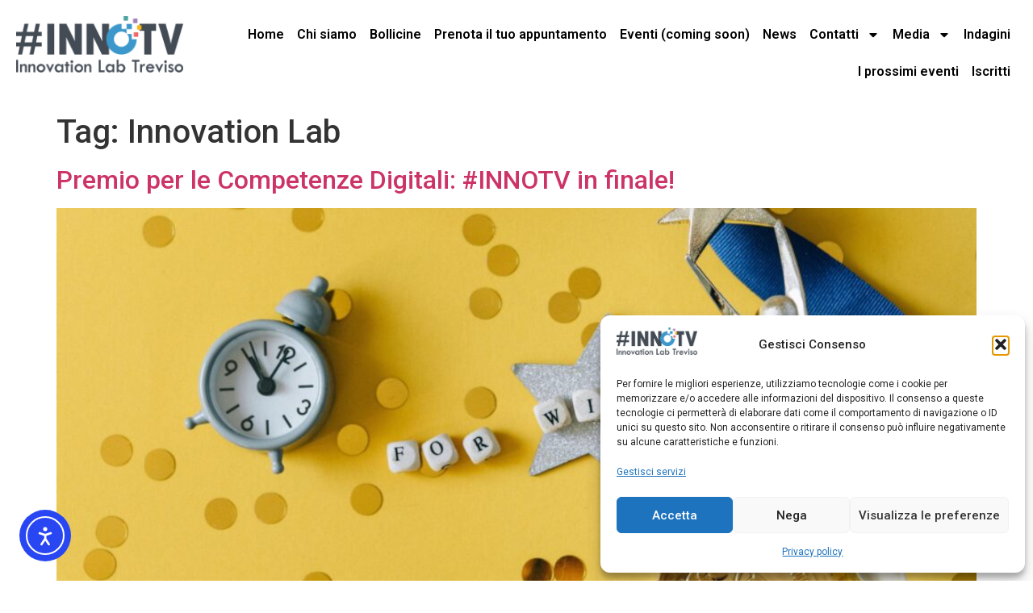

--- FILE ---
content_type: text/html; charset=UTF-8
request_url: https://innotv.it/tag/innovation-lab/
body_size: 89332
content:
<!DOCTYPE html>
<html lang="it-IT">
<head>
	<meta charset="UTF-8">
	<meta name="viewport" content="width=device-width, initial-scale=1.0, viewport-fit=cover" />		<title>Innovation Lab &#8211; INNOTV</title>
<meta name='robots' content='noindex, nofollow' />
	<style>img:is([sizes="auto" i], [sizes^="auto," i]) { contain-intrinsic-size: 3000px 1500px }</style>
	<link rel='dns-prefetch' href='//cdn.elementor.com' />
<link rel="alternate" type="application/rss+xml" title="INNOTV &raquo; Feed" href="https://innotv.it/feed/" />
<link rel="alternate" type="application/rss+xml" title="INNOTV &raquo; Feed dei commenti" href="https://innotv.it/comments/feed/" />
<link rel="alternate" type="application/rss+xml" title="INNOTV &raquo; Innovation Lab Feed del tag" href="https://innotv.it/tag/innovation-lab/feed/" />
<script>
window._wpemojiSettings = {"baseUrl":"https:\/\/s.w.org\/images\/core\/emoji\/16.0.1\/72x72\/","ext":".png","svgUrl":"https:\/\/s.w.org\/images\/core\/emoji\/16.0.1\/svg\/","svgExt":".svg","source":{"concatemoji":"https:\/\/innotv.it\/wp-includes\/js\/wp-emoji-release.min.js?ver=6.8.2"}};
/*! This file is auto-generated */
!function(s,n){var o,i,e;function c(e){try{var t={supportTests:e,timestamp:(new Date).valueOf()};sessionStorage.setItem(o,JSON.stringify(t))}catch(e){}}function p(e,t,n){e.clearRect(0,0,e.canvas.width,e.canvas.height),e.fillText(t,0,0);var t=new Uint32Array(e.getImageData(0,0,e.canvas.width,e.canvas.height).data),a=(e.clearRect(0,0,e.canvas.width,e.canvas.height),e.fillText(n,0,0),new Uint32Array(e.getImageData(0,0,e.canvas.width,e.canvas.height).data));return t.every(function(e,t){return e===a[t]})}function u(e,t){e.clearRect(0,0,e.canvas.width,e.canvas.height),e.fillText(t,0,0);for(var n=e.getImageData(16,16,1,1),a=0;a<n.data.length;a++)if(0!==n.data[a])return!1;return!0}function f(e,t,n,a){switch(t){case"flag":return n(e,"\ud83c\udff3\ufe0f\u200d\u26a7\ufe0f","\ud83c\udff3\ufe0f\u200b\u26a7\ufe0f")?!1:!n(e,"\ud83c\udde8\ud83c\uddf6","\ud83c\udde8\u200b\ud83c\uddf6")&&!n(e,"\ud83c\udff4\udb40\udc67\udb40\udc62\udb40\udc65\udb40\udc6e\udb40\udc67\udb40\udc7f","\ud83c\udff4\u200b\udb40\udc67\u200b\udb40\udc62\u200b\udb40\udc65\u200b\udb40\udc6e\u200b\udb40\udc67\u200b\udb40\udc7f");case"emoji":return!a(e,"\ud83e\udedf")}return!1}function g(e,t,n,a){var r="undefined"!=typeof WorkerGlobalScope&&self instanceof WorkerGlobalScope?new OffscreenCanvas(300,150):s.createElement("canvas"),o=r.getContext("2d",{willReadFrequently:!0}),i=(o.textBaseline="top",o.font="600 32px Arial",{});return e.forEach(function(e){i[e]=t(o,e,n,a)}),i}function t(e){var t=s.createElement("script");t.src=e,t.defer=!0,s.head.appendChild(t)}"undefined"!=typeof Promise&&(o="wpEmojiSettingsSupports",i=["flag","emoji"],n.supports={everything:!0,everythingExceptFlag:!0},e=new Promise(function(e){s.addEventListener("DOMContentLoaded",e,{once:!0})}),new Promise(function(t){var n=function(){try{var e=JSON.parse(sessionStorage.getItem(o));if("object"==typeof e&&"number"==typeof e.timestamp&&(new Date).valueOf()<e.timestamp+604800&&"object"==typeof e.supportTests)return e.supportTests}catch(e){}return null}();if(!n){if("undefined"!=typeof Worker&&"undefined"!=typeof OffscreenCanvas&&"undefined"!=typeof URL&&URL.createObjectURL&&"undefined"!=typeof Blob)try{var e="postMessage("+g.toString()+"("+[JSON.stringify(i),f.toString(),p.toString(),u.toString()].join(",")+"));",a=new Blob([e],{type:"text/javascript"}),r=new Worker(URL.createObjectURL(a),{name:"wpTestEmojiSupports"});return void(r.onmessage=function(e){c(n=e.data),r.terminate(),t(n)})}catch(e){}c(n=g(i,f,p,u))}t(n)}).then(function(e){for(var t in e)n.supports[t]=e[t],n.supports.everything=n.supports.everything&&n.supports[t],"flag"!==t&&(n.supports.everythingExceptFlag=n.supports.everythingExceptFlag&&n.supports[t]);n.supports.everythingExceptFlag=n.supports.everythingExceptFlag&&!n.supports.flag,n.DOMReady=!1,n.readyCallback=function(){n.DOMReady=!0}}).then(function(){return e}).then(function(){var e;n.supports.everything||(n.readyCallback(),(e=n.source||{}).concatemoji?t(e.concatemoji):e.wpemoji&&e.twemoji&&(t(e.twemoji),t(e.wpemoji)))}))}((window,document),window._wpemojiSettings);
</script>
<link rel='stylesheet' id='embedpress-css-css' href='https://innotv.it/wp-content/plugins/embedpress/assets/css/embedpress.css?ver=1766394620' media='all' />
<link rel='stylesheet' id='embedpress-blocks-style-css' href='https://innotv.it/wp-content/plugins/embedpress/assets/css/blocks.build.css?ver=1766394620' media='all' />
<link rel='stylesheet' id='embedpress-lazy-load-css-css' href='https://innotv.it/wp-content/plugins/embedpress/assets/css/lazy-load.css?ver=1766394620' media='all' />
<style id='wp-emoji-styles-inline-css'>

	img.wp-smiley, img.emoji {
		display: inline !important;
		border: none !important;
		box-shadow: none !important;
		height: 1em !important;
		width: 1em !important;
		margin: 0 0.07em !important;
		vertical-align: -0.1em !important;
		background: none !important;
		padding: 0 !important;
	}
</style>
<link rel='stylesheet' id='wp-block-library-css' href='https://innotv.it/wp-includes/css/dist/block-library/style.min.css?ver=6.8.2' media='all' />
<style id='pdfemb-pdf-embedder-viewer-style-inline-css'>
.wp-block-pdfemb-pdf-embedder-viewer{max-width:none}

</style>
<style id='global-styles-inline-css'>
:root{--wp--preset--aspect-ratio--square: 1;--wp--preset--aspect-ratio--4-3: 4/3;--wp--preset--aspect-ratio--3-4: 3/4;--wp--preset--aspect-ratio--3-2: 3/2;--wp--preset--aspect-ratio--2-3: 2/3;--wp--preset--aspect-ratio--16-9: 16/9;--wp--preset--aspect-ratio--9-16: 9/16;--wp--preset--color--black: #000000;--wp--preset--color--cyan-bluish-gray: #abb8c3;--wp--preset--color--white: #ffffff;--wp--preset--color--pale-pink: #f78da7;--wp--preset--color--vivid-red: #cf2e2e;--wp--preset--color--luminous-vivid-orange: #ff6900;--wp--preset--color--luminous-vivid-amber: #fcb900;--wp--preset--color--light-green-cyan: #7bdcb5;--wp--preset--color--vivid-green-cyan: #00d084;--wp--preset--color--pale-cyan-blue: #8ed1fc;--wp--preset--color--vivid-cyan-blue: #0693e3;--wp--preset--color--vivid-purple: #9b51e0;--wp--preset--gradient--vivid-cyan-blue-to-vivid-purple: linear-gradient(135deg,rgba(6,147,227,1) 0%,rgb(155,81,224) 100%);--wp--preset--gradient--light-green-cyan-to-vivid-green-cyan: linear-gradient(135deg,rgb(122,220,180) 0%,rgb(0,208,130) 100%);--wp--preset--gradient--luminous-vivid-amber-to-luminous-vivid-orange: linear-gradient(135deg,rgba(252,185,0,1) 0%,rgba(255,105,0,1) 100%);--wp--preset--gradient--luminous-vivid-orange-to-vivid-red: linear-gradient(135deg,rgba(255,105,0,1) 0%,rgb(207,46,46) 100%);--wp--preset--gradient--very-light-gray-to-cyan-bluish-gray: linear-gradient(135deg,rgb(238,238,238) 0%,rgb(169,184,195) 100%);--wp--preset--gradient--cool-to-warm-spectrum: linear-gradient(135deg,rgb(74,234,220) 0%,rgb(151,120,209) 20%,rgb(207,42,186) 40%,rgb(238,44,130) 60%,rgb(251,105,98) 80%,rgb(254,248,76) 100%);--wp--preset--gradient--blush-light-purple: linear-gradient(135deg,rgb(255,206,236) 0%,rgb(152,150,240) 100%);--wp--preset--gradient--blush-bordeaux: linear-gradient(135deg,rgb(254,205,165) 0%,rgb(254,45,45) 50%,rgb(107,0,62) 100%);--wp--preset--gradient--luminous-dusk: linear-gradient(135deg,rgb(255,203,112) 0%,rgb(199,81,192) 50%,rgb(65,88,208) 100%);--wp--preset--gradient--pale-ocean: linear-gradient(135deg,rgb(255,245,203) 0%,rgb(182,227,212) 50%,rgb(51,167,181) 100%);--wp--preset--gradient--electric-grass: linear-gradient(135deg,rgb(202,248,128) 0%,rgb(113,206,126) 100%);--wp--preset--gradient--midnight: linear-gradient(135deg,rgb(2,3,129) 0%,rgb(40,116,252) 100%);--wp--preset--font-size--small: 13px;--wp--preset--font-size--medium: 20px;--wp--preset--font-size--large: 36px;--wp--preset--font-size--x-large: 42px;--wp--preset--spacing--20: 0.44rem;--wp--preset--spacing--30: 0.67rem;--wp--preset--spacing--40: 1rem;--wp--preset--spacing--50: 1.5rem;--wp--preset--spacing--60: 2.25rem;--wp--preset--spacing--70: 3.38rem;--wp--preset--spacing--80: 5.06rem;--wp--preset--shadow--natural: 6px 6px 9px rgba(0, 0, 0, 0.2);--wp--preset--shadow--deep: 12px 12px 50px rgba(0, 0, 0, 0.4);--wp--preset--shadow--sharp: 6px 6px 0px rgba(0, 0, 0, 0.2);--wp--preset--shadow--outlined: 6px 6px 0px -3px rgba(255, 255, 255, 1), 6px 6px rgba(0, 0, 0, 1);--wp--preset--shadow--crisp: 6px 6px 0px rgba(0, 0, 0, 1);}:root { --wp--style--global--content-size: 800px;--wp--style--global--wide-size: 1200px; }:where(body) { margin: 0; }.wp-site-blocks > .alignleft { float: left; margin-right: 2em; }.wp-site-blocks > .alignright { float: right; margin-left: 2em; }.wp-site-blocks > .aligncenter { justify-content: center; margin-left: auto; margin-right: auto; }:where(.wp-site-blocks) > * { margin-block-start: 24px; margin-block-end: 0; }:where(.wp-site-blocks) > :first-child { margin-block-start: 0; }:where(.wp-site-blocks) > :last-child { margin-block-end: 0; }:root { --wp--style--block-gap: 24px; }:root :where(.is-layout-flow) > :first-child{margin-block-start: 0;}:root :where(.is-layout-flow) > :last-child{margin-block-end: 0;}:root :where(.is-layout-flow) > *{margin-block-start: 24px;margin-block-end: 0;}:root :where(.is-layout-constrained) > :first-child{margin-block-start: 0;}:root :where(.is-layout-constrained) > :last-child{margin-block-end: 0;}:root :where(.is-layout-constrained) > *{margin-block-start: 24px;margin-block-end: 0;}:root :where(.is-layout-flex){gap: 24px;}:root :where(.is-layout-grid){gap: 24px;}.is-layout-flow > .alignleft{float: left;margin-inline-start: 0;margin-inline-end: 2em;}.is-layout-flow > .alignright{float: right;margin-inline-start: 2em;margin-inline-end: 0;}.is-layout-flow > .aligncenter{margin-left: auto !important;margin-right: auto !important;}.is-layout-constrained > .alignleft{float: left;margin-inline-start: 0;margin-inline-end: 2em;}.is-layout-constrained > .alignright{float: right;margin-inline-start: 2em;margin-inline-end: 0;}.is-layout-constrained > .aligncenter{margin-left: auto !important;margin-right: auto !important;}.is-layout-constrained > :where(:not(.alignleft):not(.alignright):not(.alignfull)){max-width: var(--wp--style--global--content-size);margin-left: auto !important;margin-right: auto !important;}.is-layout-constrained > .alignwide{max-width: var(--wp--style--global--wide-size);}body .is-layout-flex{display: flex;}.is-layout-flex{flex-wrap: wrap;align-items: center;}.is-layout-flex > :is(*, div){margin: 0;}body .is-layout-grid{display: grid;}.is-layout-grid > :is(*, div){margin: 0;}body{padding-top: 0px;padding-right: 0px;padding-bottom: 0px;padding-left: 0px;}a:where(:not(.wp-element-button)){text-decoration: underline;}:root :where(.wp-element-button, .wp-block-button__link){background-color: #32373c;border-width: 0;color: #fff;font-family: inherit;font-size: inherit;line-height: inherit;padding: calc(0.667em + 2px) calc(1.333em + 2px);text-decoration: none;}.has-black-color{color: var(--wp--preset--color--black) !important;}.has-cyan-bluish-gray-color{color: var(--wp--preset--color--cyan-bluish-gray) !important;}.has-white-color{color: var(--wp--preset--color--white) !important;}.has-pale-pink-color{color: var(--wp--preset--color--pale-pink) !important;}.has-vivid-red-color{color: var(--wp--preset--color--vivid-red) !important;}.has-luminous-vivid-orange-color{color: var(--wp--preset--color--luminous-vivid-orange) !important;}.has-luminous-vivid-amber-color{color: var(--wp--preset--color--luminous-vivid-amber) !important;}.has-light-green-cyan-color{color: var(--wp--preset--color--light-green-cyan) !important;}.has-vivid-green-cyan-color{color: var(--wp--preset--color--vivid-green-cyan) !important;}.has-pale-cyan-blue-color{color: var(--wp--preset--color--pale-cyan-blue) !important;}.has-vivid-cyan-blue-color{color: var(--wp--preset--color--vivid-cyan-blue) !important;}.has-vivid-purple-color{color: var(--wp--preset--color--vivid-purple) !important;}.has-black-background-color{background-color: var(--wp--preset--color--black) !important;}.has-cyan-bluish-gray-background-color{background-color: var(--wp--preset--color--cyan-bluish-gray) !important;}.has-white-background-color{background-color: var(--wp--preset--color--white) !important;}.has-pale-pink-background-color{background-color: var(--wp--preset--color--pale-pink) !important;}.has-vivid-red-background-color{background-color: var(--wp--preset--color--vivid-red) !important;}.has-luminous-vivid-orange-background-color{background-color: var(--wp--preset--color--luminous-vivid-orange) !important;}.has-luminous-vivid-amber-background-color{background-color: var(--wp--preset--color--luminous-vivid-amber) !important;}.has-light-green-cyan-background-color{background-color: var(--wp--preset--color--light-green-cyan) !important;}.has-vivid-green-cyan-background-color{background-color: var(--wp--preset--color--vivid-green-cyan) !important;}.has-pale-cyan-blue-background-color{background-color: var(--wp--preset--color--pale-cyan-blue) !important;}.has-vivid-cyan-blue-background-color{background-color: var(--wp--preset--color--vivid-cyan-blue) !important;}.has-vivid-purple-background-color{background-color: var(--wp--preset--color--vivid-purple) !important;}.has-black-border-color{border-color: var(--wp--preset--color--black) !important;}.has-cyan-bluish-gray-border-color{border-color: var(--wp--preset--color--cyan-bluish-gray) !important;}.has-white-border-color{border-color: var(--wp--preset--color--white) !important;}.has-pale-pink-border-color{border-color: var(--wp--preset--color--pale-pink) !important;}.has-vivid-red-border-color{border-color: var(--wp--preset--color--vivid-red) !important;}.has-luminous-vivid-orange-border-color{border-color: var(--wp--preset--color--luminous-vivid-orange) !important;}.has-luminous-vivid-amber-border-color{border-color: var(--wp--preset--color--luminous-vivid-amber) !important;}.has-light-green-cyan-border-color{border-color: var(--wp--preset--color--light-green-cyan) !important;}.has-vivid-green-cyan-border-color{border-color: var(--wp--preset--color--vivid-green-cyan) !important;}.has-pale-cyan-blue-border-color{border-color: var(--wp--preset--color--pale-cyan-blue) !important;}.has-vivid-cyan-blue-border-color{border-color: var(--wp--preset--color--vivid-cyan-blue) !important;}.has-vivid-purple-border-color{border-color: var(--wp--preset--color--vivid-purple) !important;}.has-vivid-cyan-blue-to-vivid-purple-gradient-background{background: var(--wp--preset--gradient--vivid-cyan-blue-to-vivid-purple) !important;}.has-light-green-cyan-to-vivid-green-cyan-gradient-background{background: var(--wp--preset--gradient--light-green-cyan-to-vivid-green-cyan) !important;}.has-luminous-vivid-amber-to-luminous-vivid-orange-gradient-background{background: var(--wp--preset--gradient--luminous-vivid-amber-to-luminous-vivid-orange) !important;}.has-luminous-vivid-orange-to-vivid-red-gradient-background{background: var(--wp--preset--gradient--luminous-vivid-orange-to-vivid-red) !important;}.has-very-light-gray-to-cyan-bluish-gray-gradient-background{background: var(--wp--preset--gradient--very-light-gray-to-cyan-bluish-gray) !important;}.has-cool-to-warm-spectrum-gradient-background{background: var(--wp--preset--gradient--cool-to-warm-spectrum) !important;}.has-blush-light-purple-gradient-background{background: var(--wp--preset--gradient--blush-light-purple) !important;}.has-blush-bordeaux-gradient-background{background: var(--wp--preset--gradient--blush-bordeaux) !important;}.has-luminous-dusk-gradient-background{background: var(--wp--preset--gradient--luminous-dusk) !important;}.has-pale-ocean-gradient-background{background: var(--wp--preset--gradient--pale-ocean) !important;}.has-electric-grass-gradient-background{background: var(--wp--preset--gradient--electric-grass) !important;}.has-midnight-gradient-background{background: var(--wp--preset--gradient--midnight) !important;}.has-small-font-size{font-size: var(--wp--preset--font-size--small) !important;}.has-medium-font-size{font-size: var(--wp--preset--font-size--medium) !important;}.has-large-font-size{font-size: var(--wp--preset--font-size--large) !important;}.has-x-large-font-size{font-size: var(--wp--preset--font-size--x-large) !important;}
:root :where(.wp-block-pullquote){font-size: 1.5em;line-height: 1.6;}
</style>
<link rel='stylesheet' id='cmplz-general-css' href='https://innotv.it/wp-content/plugins/complianz-gdpr/assets/css/cookieblocker.min.css?ver=1765963371' media='all' />
<link rel='stylesheet' id='ea11y-widget-fonts-css' href='https://innotv.it/wp-content/plugins/pojo-accessibility/assets/build/fonts.css?ver=3.9.1' media='all' />
<link rel='stylesheet' id='ea11y-skip-link-css' href='https://innotv.it/wp-content/plugins/pojo-accessibility/assets/build/skip-link.css?ver=3.9.1' media='all' />
<link rel='stylesheet' id='hello-biz-css' href='https://innotv.it/wp-content/themes/hello-biz/assets/css/theme.css?ver=1.2.0' media='all' />
<link rel='stylesheet' id='hello-biz-header-footer-css' href='https://innotv.it/wp-content/themes/hello-biz/assets/css/header-footer.css?ver=1.2.0' media='all' />
<link rel='stylesheet' id='dflip-style-css' href='https://innotv.it/wp-content/plugins/3d-flipbook-dflip-lite/assets/css/dflip.min.css?ver=2.4.20' media='all' />
<link rel='stylesheet' id='elementor-frontend-css' href='https://innotv.it/wp-content/plugins/elementor/assets/css/frontend.min.css?ver=3.33.6' media='all' />
<link rel='stylesheet' id='widget-image-css' href='https://innotv.it/wp-content/plugins/elementor/assets/css/widget-image.min.css?ver=3.33.6' media='all' />
<link rel='stylesheet' id='widget-nav-menu-css' href='https://innotv.it/wp-content/plugins/elementor-pro/assets/css/widget-nav-menu.min.css?ver=3.33.2' media='all' />
<link rel='stylesheet' id='e-sticky-css' href='https://innotv.it/wp-content/plugins/elementor-pro/assets/css/modules/sticky.min.css?ver=3.33.2' media='all' />
<link rel='stylesheet' id='e-motion-fx-css' href='https://innotv.it/wp-content/plugins/elementor-pro/assets/css/modules/motion-fx.min.css?ver=3.33.2' media='all' />
<link rel='stylesheet' id='widget-social-icons-css' href='https://innotv.it/wp-content/plugins/elementor/assets/css/widget-social-icons.min.css?ver=3.33.6' media='all' />
<link rel='stylesheet' id='e-apple-webkit-css' href='https://innotv.it/wp-content/plugins/elementor/assets/css/conditionals/apple-webkit.min.css?ver=3.33.6' media='all' />
<link rel='stylesheet' id='widget-heading-css' href='https://innotv.it/wp-content/plugins/elementor/assets/css/widget-heading.min.css?ver=3.33.6' media='all' />
<link rel='stylesheet' id='widget-form-css' href='https://innotv.it/wp-content/plugins/elementor-pro/assets/css/widget-form.min.css?ver=3.33.2' media='all' />
<link rel='stylesheet' id='elementor-post-4199-css' href='https://innotv.it/wp-content/uploads/elementor/css/post-4199.css?ver=1766394985' media='all' />
<link rel='stylesheet' id='elementor-post-5092-css' href='https://innotv.it/wp-content/uploads/elementor/css/post-5092.css?ver=1766394986' media='all' />
<link rel='stylesheet' id='elementor-post-5115-css' href='https://innotv.it/wp-content/uploads/elementor/css/post-5115.css?ver=1766394986' media='all' />
<link rel='stylesheet' id='um_modal-css' href='https://innotv.it/wp-content/plugins/ultimate-member/assets/css/um-modal.min.css?ver=2.11.1' media='all' />
<link rel='stylesheet' id='um_ui-css' href='https://innotv.it/wp-content/plugins/ultimate-member/assets/libs/jquery-ui/jquery-ui.min.css?ver=1.13.2' media='all' />
<link rel='stylesheet' id='um_tipsy-css' href='https://innotv.it/wp-content/plugins/ultimate-member/assets/libs/tipsy/tipsy.min.css?ver=1.0.0a' media='all' />
<link rel='stylesheet' id='um_raty-css' href='https://innotv.it/wp-content/plugins/ultimate-member/assets/libs/raty/um-raty.min.css?ver=2.6.0' media='all' />
<link rel='stylesheet' id='select2-css' href='https://innotv.it/wp-content/plugins/ultimate-member/assets/libs/select2/select2.min.css?ver=4.0.13' media='all' />
<link rel='stylesheet' id='um_fileupload-css' href='https://innotv.it/wp-content/plugins/ultimate-member/assets/css/um-fileupload.min.css?ver=2.11.1' media='all' />
<link rel='stylesheet' id='um_confirm-css' href='https://innotv.it/wp-content/plugins/ultimate-member/assets/libs/um-confirm/um-confirm.min.css?ver=1.0' media='all' />
<link rel='stylesheet' id='um_datetime-css' href='https://innotv.it/wp-content/plugins/ultimate-member/assets/libs/pickadate/default.min.css?ver=3.6.2' media='all' />
<link rel='stylesheet' id='um_datetime_date-css' href='https://innotv.it/wp-content/plugins/ultimate-member/assets/libs/pickadate/default.date.min.css?ver=3.6.2' media='all' />
<link rel='stylesheet' id='um_datetime_time-css' href='https://innotv.it/wp-content/plugins/ultimate-member/assets/libs/pickadate/default.time.min.css?ver=3.6.2' media='all' />
<link rel='stylesheet' id='um_fonticons_ii-css' href='https://innotv.it/wp-content/plugins/ultimate-member/assets/libs/legacy/fonticons/fonticons-ii.min.css?ver=2.11.1' media='all' />
<link rel='stylesheet' id='um_fonticons_fa-css' href='https://innotv.it/wp-content/plugins/ultimate-member/assets/libs/legacy/fonticons/fonticons-fa.min.css?ver=2.11.1' media='all' />
<link rel='stylesheet' id='um_fontawesome-css' href='https://innotv.it/wp-content/plugins/ultimate-member/assets/css/um-fontawesome.min.css?ver=6.5.2' media='all' />
<link rel='stylesheet' id='um_common-css' href='https://innotv.it/wp-content/plugins/ultimate-member/assets/css/common.min.css?ver=2.11.1' media='all' />
<link rel='stylesheet' id='um_responsive-css' href='https://innotv.it/wp-content/plugins/ultimate-member/assets/css/um-responsive.min.css?ver=2.11.1' media='all' />
<link rel='stylesheet' id='um_styles-css' href='https://innotv.it/wp-content/plugins/ultimate-member/assets/css/um-styles.min.css?ver=2.11.1' media='all' />
<link rel='stylesheet' id='um_crop-css' href='https://innotv.it/wp-content/plugins/ultimate-member/assets/libs/cropper/cropper.min.css?ver=1.6.1' media='all' />
<link rel='stylesheet' id='um_profile-css' href='https://innotv.it/wp-content/plugins/ultimate-member/assets/css/um-profile.min.css?ver=2.11.1' media='all' />
<link rel='stylesheet' id='um_account-css' href='https://innotv.it/wp-content/plugins/ultimate-member/assets/css/um-account.min.css?ver=2.11.1' media='all' />
<link rel='stylesheet' id='um_misc-css' href='https://innotv.it/wp-content/plugins/ultimate-member/assets/css/um-misc.min.css?ver=2.11.1' media='all' />
<link rel='stylesheet' id='um_default_css-css' href='https://innotv.it/wp-content/plugins/ultimate-member/assets/css/um-old-default.min.css?ver=2.11.1' media='all' />
<link rel='stylesheet' id='elementor-gf-roboto-css' href='https://fonts.googleapis.com/css?family=Roboto:100,100italic,200,200italic,300,300italic,400,400italic,500,500italic,600,600italic,700,700italic,800,800italic,900,900italic&#038;display=swap' media='all' />
<link rel='stylesheet' id='elementor-gf-robotoslab-css' href='https://fonts.googleapis.com/css?family=Roboto+Slab:100,100italic,200,200italic,300,300italic,400,400italic,500,500italic,600,600italic,700,700italic,800,800italic,900,900italic&#038;display=swap' media='all' />
<link rel='stylesheet' id='elementor-gf-opensans-css' href='https://fonts.googleapis.com/css?family=Open+Sans:100,100italic,200,200italic,300,300italic,400,400italic,500,500italic,600,600italic,700,700italic,800,800italic,900,900italic&#038;display=swap' media='all' />
<script src="https://innotv.it/wp-includes/js/jquery/jquery.min.js?ver=3.7.1" id="jquery-core-js"></script>
<script src="https://innotv.it/wp-includes/js/jquery/jquery-migrate.min.js?ver=3.4.1" id="jquery-migrate-js"></script>
<script src="https://innotv.it/wp-content/plugins/ultimate-member/assets/js/um-gdpr.min.js?ver=2.11.1" id="um-gdpr-js"></script>
<link rel="https://api.w.org/" href="https://innotv.it/wp-json/" /><link rel="alternate" title="JSON" type="application/json" href="https://innotv.it/wp-json/wp/v2/tags/15" /><link rel="EditURI" type="application/rsd+xml" title="RSD" href="https://innotv.it/xmlrpc.php?rsd" />
<meta name="generator" content="WordPress 6.8.2" />
			<style>.cmplz-hidden {
					display: none !important;
				}</style><meta name="generator" content="Elementor 3.33.6; features: e_font_icon_svg, additional_custom_breakpoints; settings: css_print_method-external, google_font-enabled, font_display-swap">
			<style>
				.e-con.e-parent:nth-of-type(n+4):not(.e-lazyloaded):not(.e-no-lazyload),
				.e-con.e-parent:nth-of-type(n+4):not(.e-lazyloaded):not(.e-no-lazyload) * {
					background-image: none !important;
				}
				@media screen and (max-height: 1024px) {
					.e-con.e-parent:nth-of-type(n+3):not(.e-lazyloaded):not(.e-no-lazyload),
					.e-con.e-parent:nth-of-type(n+3):not(.e-lazyloaded):not(.e-no-lazyload) * {
						background-image: none !important;
					}
				}
				@media screen and (max-height: 640px) {
					.e-con.e-parent:nth-of-type(n+2):not(.e-lazyloaded):not(.e-no-lazyload),
					.e-con.e-parent:nth-of-type(n+2):not(.e-lazyloaded):not(.e-no-lazyload) * {
						background-image: none !important;
					}
				}
			</style>
			<link rel="icon" href="https://innotv.it/wp-content/uploads/2025/08/cropped-Risorsa-1@300x-100-150x150.png" sizes="32x32" />
<link rel="icon" href="https://innotv.it/wp-content/uploads/2025/08/cropped-Risorsa-1@300x-100-300x300.png" sizes="192x192" />
<link rel="apple-touch-icon" href="https://innotv.it/wp-content/uploads/2025/08/cropped-Risorsa-1@300x-100-300x300.png" />
<meta name="msapplication-TileImage" content="https://innotv.it/wp-content/uploads/2025/08/cropped-Risorsa-1@300x-100-300x300.png" />
</head>
<body data-cmplz=2 class="archive tag tag-innovation-lab tag-15 wp-custom-logo wp-theme-hello-biz ally-default ehbiz-default elementor-default elementor-kit-4199">
		<script>
			const onSkipLinkClick = () => {
				const htmlElement = document.querySelector('html');

				htmlElement.style['scroll-behavior'] = 'smooth';

				setTimeout( () => htmlElement.style['scroll-behavior'] = null, 1000 );
			}
			document.addEventListener("DOMContentLoaded", () => {
				if (!document.querySelector('#content')) {
					document.querySelector('.ea11y-skip-to-content-link').remove();
				}
			});
		</script>
		<nav aria-label="Vai alla navigazione dei contenuti">
			<a class="ea11y-skip-to-content-link"
				href="#content"
				tabindex="1"
				onclick="onSkipLinkClick()"
			>
				Salta al contenuto
				<svg width="24" height="24" viewBox="0 0 24 24" fill="none" role="presentation">
					<path d="M18 6V12C18 12.7956 17.6839 13.5587 17.1213 14.1213C16.5587 14.6839 15.7956 15 15 15H5M5 15L9 11M5 15L9 19"
								stroke="black"
								stroke-width="1.5"
								stroke-linecap="round"
								stroke-linejoin="round"
					/>
				</svg>
			</a>
			<div class="ea11y-skip-to-content-backdrop"></div>
		</nav>

				<header data-elementor-type="header" data-elementor-id="5092" class="elementor elementor-5092 elementor-location-header" data-elementor-post-type="elementor_library">
			<div class="elementor-element elementor-element-f9817a9 e-con-full e-flex e-con e-parent" data-id="f9817a9" data-element_type="container" data-settings="{&quot;background_background&quot;:&quot;classic&quot;,&quot;sticky&quot;:&quot;top&quot;,&quot;motion_fx_motion_fx_scrolling&quot;:&quot;yes&quot;,&quot;sticky_effects_offset&quot;:5,&quot;motion_fx_devices&quot;:[&quot;desktop&quot;,&quot;tablet&quot;,&quot;mobile&quot;],&quot;sticky_on&quot;:[&quot;desktop&quot;,&quot;tablet&quot;,&quot;mobile&quot;],&quot;sticky_offset&quot;:0,&quot;sticky_anchor_link_offset&quot;:0}">
		<div class="elementor-element elementor-element-3b3ac35 e-con-full e-flex e-con e-child" data-id="3b3ac35" data-element_type="container">
				<div class="elementor-element elementor-element-9c1cb4b elementor-widget elementor-widget-theme-site-logo elementor-widget-image" data-id="9c1cb4b" data-element_type="widget" data-widget_type="theme-site-logo.default">
											<a href="https://innotv.it">
			<img width="215" height="73" src="https://innotv.it/wp-content/uploads/2025/08/logo.png" class="attachment-full size-full wp-image-4651" alt="" />				</a>
											</div>
				</div>
		<div class="elementor-element elementor-element-1cb027b e-con-full e-flex e-con e-child" data-id="1cb027b" data-element_type="container">
				<div class="elementor-element elementor-element-e5b6b03 elementor-nav-menu__align-end elementor-nav-menu--stretch elementor-nav-menu__text-align-center elementor-nav-menu--dropdown-tablet elementor-nav-menu--toggle elementor-nav-menu--burger elementor-widget elementor-widget-nav-menu" data-id="e5b6b03" data-element_type="widget" data-settings="{&quot;full_width&quot;:&quot;stretch&quot;,&quot;layout&quot;:&quot;horizontal&quot;,&quot;submenu_icon&quot;:{&quot;value&quot;:&quot;&lt;svg aria-hidden=\&quot;true\&quot; class=\&quot;e-font-icon-svg e-fas-caret-down\&quot; viewBox=\&quot;0 0 320 512\&quot; xmlns=\&quot;http:\/\/www.w3.org\/2000\/svg\&quot;&gt;&lt;path d=\&quot;M31.3 192h257.3c17.8 0 26.7 21.5 14.1 34.1L174.1 354.8c-7.8 7.8-20.5 7.8-28.3 0L17.2 226.1C4.6 213.5 13.5 192 31.3 192z\&quot;&gt;&lt;\/path&gt;&lt;\/svg&gt;&quot;,&quot;library&quot;:&quot;fa-solid&quot;},&quot;toggle&quot;:&quot;burger&quot;}" data-widget_type="nav-menu.default">
								<nav aria-label="Menu" class="elementor-nav-menu--main elementor-nav-menu__container elementor-nav-menu--layout-horizontal e--pointer-underline e--animation-fade">
				<ul id="menu-1-e5b6b03" class="elementor-nav-menu"><li class="menu-item menu-item-type-post_type menu-item-object-page menu-item-home menu-item-5780"><a href="https://innotv.it/" class="elementor-item">Home</a></li>
<li class="menu-item menu-item-type-post_type menu-item-object-page menu-item-5624"><a href="https://innotv.it/chi-siamo/" class="elementor-item">Chi siamo</a></li>
<li class="menu-item menu-item-type-post_type menu-item-object-page menu-item-5779"><a href="https://innotv.it/bollicine/" class="elementor-item">Bollicine</a></li>
<li class="menu-item menu-item-type-post_type menu-item-object-page menu-item-5625"><a href="https://innotv.it/prenota-il-tuo-appuntamento/" class="elementor-item">Prenota il tuo appuntamento</a></li>
<li class="menu-item menu-item-type-custom menu-item-object-custom menu-item-5099"><a href="#" class="elementor-item elementor-item-anchor">Eventi (coming soon)</a></li>
<li class="menu-item menu-item-type-post_type menu-item-object-page menu-item-5626"><a href="https://innotv.it/news/" class="elementor-item">News</a></li>
<li class="menu-item menu-item-type-post_type menu-item-object-page menu-item-has-children menu-item-5627"><a href="https://innotv.it/contatti/" class="elementor-item">Contatti</a>
<ul class="sub-menu elementor-nav-menu--dropdown">
	<li class="menu-item menu-item-type-post_type menu-item-object-page menu-item-5660"><a href="https://innotv.it/partners/" class="elementor-sub-item">Partners</a></li>
</ul>
</li>
<li class="menu-item menu-item-type-post_type menu-item-object-page menu-item-has-children menu-item-5740"><a href="https://innotv.it/media/" class="elementor-item">Media</a>
<ul class="sub-menu elementor-nav-menu--dropdown">
	<li class="menu-item menu-item-type-post_type menu-item-object-page menu-item-5673"><a href="https://innotv.it/apps/" class="elementor-sub-item">Apps</a></li>
	<li class="menu-item menu-item-type-post_type menu-item-object-page menu-item-5725"><a href="https://innotv.it/infografiche-2/" class="elementor-sub-item">Infografiche</a></li>
	<li class="menu-item menu-item-type-post_type menu-item-object-page menu-item-5731"><a href="https://innotv.it/video/" class="elementor-sub-item">Video</a></li>
	<li class="menu-item menu-item-type-post_type menu-item-object-page menu-item-5833"><a href="https://innotv.it/download/" class="elementor-sub-item">Download</a></li>
</ul>
</li>
<li class="menu-item menu-item-type-post_type menu-item-object-page menu-item-5762"><a href="https://innotv.it/indagini-del-territorio/" class="elementor-item">Indagini</a></li>
<li class="menu-item menu-item-type-post_type menu-item-object-page menu-item-6101"><a href="https://innotv.it/i-prossimi-eventi/" class="elementor-item">I prossimi eventi</a></li>
<li class="menu-item menu-item-type-post_type menu-item-object-page menu-item-6284"><a href="https://innotv.it/account/" class="elementor-item">Iscritti</a></li>
</ul>			</nav>
					<div class="elementor-menu-toggle" role="button" tabindex="0" aria-label="Menu di commutazione" aria-expanded="false">
			<svg aria-hidden="true" role="presentation" class="elementor-menu-toggle__icon--open e-font-icon-svg e-eicon-menu-bar" viewBox="0 0 1000 1000" xmlns="http://www.w3.org/2000/svg"><path d="M104 333H896C929 333 958 304 958 271S929 208 896 208H104C71 208 42 237 42 271S71 333 104 333ZM104 583H896C929 583 958 554 958 521S929 458 896 458H104C71 458 42 487 42 521S71 583 104 583ZM104 833H896C929 833 958 804 958 771S929 708 896 708H104C71 708 42 737 42 771S71 833 104 833Z"></path></svg><svg aria-hidden="true" role="presentation" class="elementor-menu-toggle__icon--close e-font-icon-svg e-eicon-close" viewBox="0 0 1000 1000" xmlns="http://www.w3.org/2000/svg"><path d="M742 167L500 408 258 167C246 154 233 150 217 150 196 150 179 158 167 167 154 179 150 196 150 212 150 229 154 242 171 254L408 500 167 742C138 771 138 800 167 829 196 858 225 858 254 829L496 587 738 829C750 842 767 846 783 846 800 846 817 842 829 829 842 817 846 804 846 783 846 767 842 750 829 737L588 500 833 258C863 229 863 200 833 171 804 137 775 137 742 167Z"></path></svg>		</div>
					<nav class="elementor-nav-menu--dropdown elementor-nav-menu__container" aria-hidden="true">
				<ul id="menu-2-e5b6b03" class="elementor-nav-menu"><li class="menu-item menu-item-type-post_type menu-item-object-page menu-item-home menu-item-5780"><a href="https://innotv.it/" class="elementor-item" tabindex="-1">Home</a></li>
<li class="menu-item menu-item-type-post_type menu-item-object-page menu-item-5624"><a href="https://innotv.it/chi-siamo/" class="elementor-item" tabindex="-1">Chi siamo</a></li>
<li class="menu-item menu-item-type-post_type menu-item-object-page menu-item-5779"><a href="https://innotv.it/bollicine/" class="elementor-item" tabindex="-1">Bollicine</a></li>
<li class="menu-item menu-item-type-post_type menu-item-object-page menu-item-5625"><a href="https://innotv.it/prenota-il-tuo-appuntamento/" class="elementor-item" tabindex="-1">Prenota il tuo appuntamento</a></li>
<li class="menu-item menu-item-type-custom menu-item-object-custom menu-item-5099"><a href="#" class="elementor-item elementor-item-anchor" tabindex="-1">Eventi (coming soon)</a></li>
<li class="menu-item menu-item-type-post_type menu-item-object-page menu-item-5626"><a href="https://innotv.it/news/" class="elementor-item" tabindex="-1">News</a></li>
<li class="menu-item menu-item-type-post_type menu-item-object-page menu-item-has-children menu-item-5627"><a href="https://innotv.it/contatti/" class="elementor-item" tabindex="-1">Contatti</a>
<ul class="sub-menu elementor-nav-menu--dropdown">
	<li class="menu-item menu-item-type-post_type menu-item-object-page menu-item-5660"><a href="https://innotv.it/partners/" class="elementor-sub-item" tabindex="-1">Partners</a></li>
</ul>
</li>
<li class="menu-item menu-item-type-post_type menu-item-object-page menu-item-has-children menu-item-5740"><a href="https://innotv.it/media/" class="elementor-item" tabindex="-1">Media</a>
<ul class="sub-menu elementor-nav-menu--dropdown">
	<li class="menu-item menu-item-type-post_type menu-item-object-page menu-item-5673"><a href="https://innotv.it/apps/" class="elementor-sub-item" tabindex="-1">Apps</a></li>
	<li class="menu-item menu-item-type-post_type menu-item-object-page menu-item-5725"><a href="https://innotv.it/infografiche-2/" class="elementor-sub-item" tabindex="-1">Infografiche</a></li>
	<li class="menu-item menu-item-type-post_type menu-item-object-page menu-item-5731"><a href="https://innotv.it/video/" class="elementor-sub-item" tabindex="-1">Video</a></li>
	<li class="menu-item menu-item-type-post_type menu-item-object-page menu-item-5833"><a href="https://innotv.it/download/" class="elementor-sub-item" tabindex="-1">Download</a></li>
</ul>
</li>
<li class="menu-item menu-item-type-post_type menu-item-object-page menu-item-5762"><a href="https://innotv.it/indagini-del-territorio/" class="elementor-item" tabindex="-1">Indagini</a></li>
<li class="menu-item menu-item-type-post_type menu-item-object-page menu-item-6101"><a href="https://innotv.it/i-prossimi-eventi/" class="elementor-item" tabindex="-1">I prossimi eventi</a></li>
<li class="menu-item menu-item-type-post_type menu-item-object-page menu-item-6284"><a href="https://innotv.it/account/" class="elementor-item" tabindex="-1">Iscritti</a></li>
</ul>			</nav>
						</div>
				</div>
				</div>
				</header>
		<main id="content" class="site-main">

			<div class="page-header">
			<h1 class="entry-title">Tag: <span>Innovation Lab</span></h1>		</div>
	
	<div class="page-content">
					<article class="post">
				<h2 class="entry-title"><a href="https://innotv.it/premio-per-le-competenze-digitali-innotv-in-finale/">Premio per le Competenze Digitali: #INNOTV in finale!</a></h2><a href="https://innotv.it/premio-per-le-competenze-digitali-innotv-in-finale/"><img fetchpriority="high" width="800" height="534" src="https://innotv.it/wp-content/uploads/2025/08/2022-02-11-premio-competenze-digitali-le-iniziative-in-finale-scaled-1-1024x683.jpeg" class="attachment-large size-large wp-post-image" alt="" decoding="async" srcset="https://innotv.it/wp-content/uploads/2025/08/2022-02-11-premio-competenze-digitali-le-iniziative-in-finale-scaled-1-1024x683.jpeg 1024w, https://innotv.it/wp-content/uploads/2025/08/2022-02-11-premio-competenze-digitali-le-iniziative-in-finale-scaled-1-300x200.jpeg 300w, https://innotv.it/wp-content/uploads/2025/08/2022-02-11-premio-competenze-digitali-le-iniziative-in-finale-scaled-1-768x512.jpeg 768w, https://innotv.it/wp-content/uploads/2025/08/2022-02-11-premio-competenze-digitali-le-iniziative-in-finale-scaled-1-1536x1024.jpeg 1536w, https://innotv.it/wp-content/uploads/2025/08/2022-02-11-premio-competenze-digitali-le-iniziative-in-finale-scaled-1-2048x1366.jpeg 2048w" sizes="(max-width: 800px) 100vw, 800px" /></a><p>Al via il&nbsp;Premio Nazionale per le Competenze Digitali,&nbsp;interessante iniziativa nata da un&#8217;idea di Repubblica Digitale e promossa dal Dipartimento per la trasformazione digitale della Presidenza del Consiglio dei Ministri, in particolare dal MIDT, il Ministero per l’Innovazione Tecnologica e la Transizione Digitale, realizzata con il supporto di FormezPA.&nbsp; Sono stati presentati 120 progetti tra quelli [&hellip;]</p>
			</article>
					<article class="post">
				<h2 class="entry-title"><a href="https://innotv.it/terzo-tavolo-di-innovazione-permanente/">Terzo Tavolo di Innovazione Permanente</a></h2><a href="https://innotv.it/terzo-tavolo-di-innovazione-permanente/"><img width="800" height="600" src="https://innotv.it/wp-content/uploads/2025/08/210709_bailo_3-tavolo-10-1024x768.jpeg" class="attachment-large size-large wp-post-image" alt="" decoding="async" srcset="https://innotv.it/wp-content/uploads/2025/08/210709_bailo_3-tavolo-10-1024x768.jpeg 1024w, https://innotv.it/wp-content/uploads/2025/08/210709_bailo_3-tavolo-10-300x225.jpeg 300w, https://innotv.it/wp-content/uploads/2025/08/210709_bailo_3-tavolo-10-768x576.jpeg 768w, https://innotv.it/wp-content/uploads/2025/08/210709_bailo_3-tavolo-10-1536x1152.jpeg 1536w, https://innotv.it/wp-content/uploads/2025/08/210709_bailo_3-tavolo-10.jpeg 2048w" sizes="(max-width: 800px) 100vw, 800px" /></a><p>Lo scorso Venerdì 9 luglio si è tenuto presso gli spazi del Museo Bailo di Treviso il Terzo Tavolo di Innovazione Permanente, un focus group nel quale i partner del progetto si sono confrontati riguardo alle tematiche, agli sviluppi e alle idee innovative che caratterizzeranno per i prossimi mesi di programmazione di #INNOTV. Il tema [&hellip;]</p>
			</article>
			</div>

	
</main>
		<footer data-elementor-type="footer" data-elementor-id="5115" class="elementor elementor-5115 elementor-location-footer" data-elementor-post-type="elementor_library">
			<div class="elementor-element elementor-element-bd17619 e-flex e-con-boxed e-con e-parent" data-id="bd17619" data-element_type="container" data-settings="{&quot;background_background&quot;:&quot;classic&quot;}">
					<div class="e-con-inner">
		<div class="elementor-element elementor-element-6d95db8 e-con-full e-flex e-con e-child" data-id="6d95db8" data-element_type="container">
				<div class="elementor-element elementor-element-0a9ac3f elementor-shape-circle elementor-grid-0 e-grid-align-center elementor-widget elementor-widget-social-icons" data-id="0a9ac3f" data-element_type="widget" data-widget_type="social-icons.default">
							<div class="elementor-social-icons-wrapper elementor-grid" role="list">
							<span class="elementor-grid-item" role="listitem">
					<a class="elementor-icon elementor-social-icon elementor-social-icon-facebook elementor-repeater-item-100e102" target="_blank">
						<span class="elementor-screen-only">Facebook</span>
						<svg aria-hidden="true" class="e-font-icon-svg e-fab-facebook" viewBox="0 0 512 512" xmlns="http://www.w3.org/2000/svg"><path d="M504 256C504 119 393 8 256 8S8 119 8 256c0 123.78 90.69 226.38 209.25 245V327.69h-63V256h63v-54.64c0-62.15 37-96.48 93.67-96.48 27.14 0 55.52 4.84 55.52 4.84v61h-31.28c-30.8 0-40.41 19.12-40.41 38.73V256h68.78l-11 71.69h-57.78V501C413.31 482.38 504 379.78 504 256z"></path></svg>					</a>
				</span>
							<span class="elementor-grid-item" role="listitem">
					<a class="elementor-icon elementor-social-icon elementor-social-icon-instagram elementor-repeater-item-ec0b89e" target="_blank">
						<span class="elementor-screen-only">Instagram</span>
						<svg aria-hidden="true" class="e-font-icon-svg e-fab-instagram" viewBox="0 0 448 512" xmlns="http://www.w3.org/2000/svg"><path d="M224.1 141c-63.6 0-114.9 51.3-114.9 114.9s51.3 114.9 114.9 114.9S339 319.5 339 255.9 287.7 141 224.1 141zm0 189.6c-41.1 0-74.7-33.5-74.7-74.7s33.5-74.7 74.7-74.7 74.7 33.5 74.7 74.7-33.6 74.7-74.7 74.7zm146.4-194.3c0 14.9-12 26.8-26.8 26.8-14.9 0-26.8-12-26.8-26.8s12-26.8 26.8-26.8 26.8 12 26.8 26.8zm76.1 27.2c-1.7-35.9-9.9-67.7-36.2-93.9-26.2-26.2-58-34.4-93.9-36.2-37-2.1-147.9-2.1-184.9 0-35.8 1.7-67.6 9.9-93.9 36.1s-34.4 58-36.2 93.9c-2.1 37-2.1 147.9 0 184.9 1.7 35.9 9.9 67.7 36.2 93.9s58 34.4 93.9 36.2c37 2.1 147.9 2.1 184.9 0 35.9-1.7 67.7-9.9 93.9-36.2 26.2-26.2 34.4-58 36.2-93.9 2.1-37 2.1-147.8 0-184.8zM398.8 388c-7.8 19.6-22.9 34.7-42.6 42.6-29.5 11.7-99.5 9-132.1 9s-102.7 2.6-132.1-9c-19.6-7.8-34.7-22.9-42.6-42.6-11.7-29.5-9-99.5-9-132.1s-2.6-102.7 9-132.1c7.8-19.6 22.9-34.7 42.6-42.6 29.5-11.7 99.5-9 132.1-9s102.7-2.6 132.1 9c19.6 7.8 34.7 22.9 42.6 42.6 11.7 29.5 9 99.5 9 132.1s2.7 102.7-9 132.1z"></path></svg>					</a>
				</span>
							<span class="elementor-grid-item" role="listitem">
					<a class="elementor-icon elementor-social-icon elementor-social-icon-linkedin elementor-repeater-item-00ee89f" target="_blank">
						<span class="elementor-screen-only">Linkedin</span>
						<svg aria-hidden="true" class="e-font-icon-svg e-fab-linkedin" viewBox="0 0 448 512" xmlns="http://www.w3.org/2000/svg"><path d="M416 32H31.9C14.3 32 0 46.5 0 64.3v383.4C0 465.5 14.3 480 31.9 480H416c17.6 0 32-14.5 32-32.3V64.3c0-17.8-14.4-32.3-32-32.3zM135.4 416H69V202.2h66.5V416zm-33.2-243c-21.3 0-38.5-17.3-38.5-38.5S80.9 96 102.2 96c21.2 0 38.5 17.3 38.5 38.5 0 21.3-17.2 38.5-38.5 38.5zm282.1 243h-66.4V312c0-24.8-.5-56.7-34.5-56.7-34.6 0-39.9 27-39.9 54.9V416h-66.4V202.2h63.7v29.2h.9c8.9-16.8 30.6-34.5 62.9-34.5 67.2 0 79.7 44.3 79.7 101.9V416z"></path></svg>					</a>
				</span>
					</div>
						</div>
				<div class="elementor-element elementor-element-8dade49 elementor-nav-menu--dropdown-tablet elementor-nav-menu__text-align-aside elementor-nav-menu--toggle elementor-nav-menu--burger elementor-widget elementor-widget-nav-menu" data-id="8dade49" data-element_type="widget" data-settings="{&quot;layout&quot;:&quot;horizontal&quot;,&quot;submenu_icon&quot;:{&quot;value&quot;:&quot;&lt;svg aria-hidden=\&quot;true\&quot; class=\&quot;e-font-icon-svg e-fas-caret-down\&quot; viewBox=\&quot;0 0 320 512\&quot; xmlns=\&quot;http:\/\/www.w3.org\/2000\/svg\&quot;&gt;&lt;path d=\&quot;M31.3 192h257.3c17.8 0 26.7 21.5 14.1 34.1L174.1 354.8c-7.8 7.8-20.5 7.8-28.3 0L17.2 226.1C4.6 213.5 13.5 192 31.3 192z\&quot;&gt;&lt;\/path&gt;&lt;\/svg&gt;&quot;,&quot;library&quot;:&quot;fa-solid&quot;},&quot;toggle&quot;:&quot;burger&quot;}" data-widget_type="nav-menu.default">
								<nav aria-label="Menu" class="elementor-nav-menu--main elementor-nav-menu__container elementor-nav-menu--layout-horizontal e--pointer-underline e--animation-fade">
				<ul id="menu-1-8dade49" class="elementor-nav-menu"><li class="menu-item menu-item-type-post_type menu-item-object-page menu-item-5818"><a href="https://innotv.it/chi-siamo/" class="elementor-item">Chi siamo</a></li>
<li class="menu-item menu-item-type-post_type menu-item-object-page menu-item-6099"><a href="https://innotv.it/i-prossimi-eventi/" class="elementor-item">I prossimi eventi</a></li>
<li class="menu-item menu-item-type-post_type menu-item-object-page menu-item-5820"><a href="https://innotv.it/news/" class="elementor-item">NEWS</a></li>
<li class="menu-item menu-item-type-post_type menu-item-object-page menu-item-5821"><a href="https://innotv.it/contatti/" class="elementor-item">Contatti</a></li>
<li class="menu-item menu-item-type-post_type menu-item-object-page menu-item-6113"><a href="https://innotv.it/prenota-il-tuo-appuntamento/" class="elementor-item">Prenota il tuo appuntamento</a></li>
</ul>			</nav>
					<div class="elementor-menu-toggle" role="button" tabindex="0" aria-label="Menu di commutazione" aria-expanded="false">
			<svg aria-hidden="true" role="presentation" class="elementor-menu-toggle__icon--open e-font-icon-svg e-eicon-menu-bar" viewBox="0 0 1000 1000" xmlns="http://www.w3.org/2000/svg"><path d="M104 333H896C929 333 958 304 958 271S929 208 896 208H104C71 208 42 237 42 271S71 333 104 333ZM104 583H896C929 583 958 554 958 521S929 458 896 458H104C71 458 42 487 42 521S71 583 104 583ZM104 833H896C929 833 958 804 958 771S929 708 896 708H104C71 708 42 737 42 771S71 833 104 833Z"></path></svg><svg aria-hidden="true" role="presentation" class="elementor-menu-toggle__icon--close e-font-icon-svg e-eicon-close" viewBox="0 0 1000 1000" xmlns="http://www.w3.org/2000/svg"><path d="M742 167L500 408 258 167C246 154 233 150 217 150 196 150 179 158 167 167 154 179 150 196 150 212 150 229 154 242 171 254L408 500 167 742C138 771 138 800 167 829 196 858 225 858 254 829L496 587 738 829C750 842 767 846 783 846 800 846 817 842 829 829 842 817 846 804 846 783 846 767 842 750 829 737L588 500 833 258C863 229 863 200 833 171 804 137 775 137 742 167Z"></path></svg>		</div>
					<nav class="elementor-nav-menu--dropdown elementor-nav-menu__container" aria-hidden="true">
				<ul id="menu-2-8dade49" class="elementor-nav-menu"><li class="menu-item menu-item-type-post_type menu-item-object-page menu-item-5818"><a href="https://innotv.it/chi-siamo/" class="elementor-item" tabindex="-1">Chi siamo</a></li>
<li class="menu-item menu-item-type-post_type menu-item-object-page menu-item-6099"><a href="https://innotv.it/i-prossimi-eventi/" class="elementor-item" tabindex="-1">I prossimi eventi</a></li>
<li class="menu-item menu-item-type-post_type menu-item-object-page menu-item-5820"><a href="https://innotv.it/news/" class="elementor-item" tabindex="-1">NEWS</a></li>
<li class="menu-item menu-item-type-post_type menu-item-object-page menu-item-5821"><a href="https://innotv.it/contatti/" class="elementor-item" tabindex="-1">Contatti</a></li>
<li class="menu-item menu-item-type-post_type menu-item-object-page menu-item-6113"><a href="https://innotv.it/prenota-il-tuo-appuntamento/" class="elementor-item" tabindex="-1">Prenota il tuo appuntamento</a></li>
</ul>			</nav>
						</div>
				</div>
		<div class="elementor-element elementor-element-c2a4cc2 e-con-full e-flex e-con e-child" data-id="c2a4cc2" data-element_type="container">
				<div class="elementor-element elementor-element-e9f6b31 elementor-widget elementor-widget-heading" data-id="e9f6b31" data-element_type="widget" data-widget_type="heading.default">
					<h2 class="elementor-heading-title elementor-size-default">Newsletter</h2>				</div>
				<div class="elementor-element elementor-element-9431546 elementor-button-align-start elementor-widget elementor-widget-form" data-id="9431546" data-element_type="widget" data-settings="{&quot;step_next_label&quot;:&quot;Successivo&quot;,&quot;step_previous_label&quot;:&quot;Precedente&quot;,&quot;button_width&quot;:&quot;100&quot;,&quot;step_type&quot;:&quot;number_text&quot;,&quot;step_icon_shape&quot;:&quot;circle&quot;}" data-widget_type="form.default">
							<form class="elementor-form" method="post" name="Nuovo modulo" aria-label="Nuovo modulo">
			<input type="hidden" name="post_id" value="5115"/>
			<input type="hidden" name="form_id" value="9431546"/>
			<input type="hidden" name="referer_title" value="" />

							<input type="hidden" name="queried_id" value="5539"/>
			
			<div class="elementor-form-fields-wrapper elementor-labels-">
								<div class="elementor-field-type-email elementor-field-group elementor-column elementor-field-group-email elementor-col-100 elementor-field-required">
												<label for="form-field-email" class="elementor-field-label elementor-screen-only">
								Email							</label>
														<input size="1" type="email" name="form_fields[email]" id="form-field-email" class="elementor-field elementor-size-sm  elementor-field-textual" placeholder="Inserisci la tua email" required="required">
											</div>
								<div class="elementor-field-type-acceptance elementor-field-group elementor-column elementor-field-group-field_d2f3f75 elementor-col-100 elementor-field-required">
												<label for="form-field-field_d2f3f75" class="elementor-field-label elementor-screen-only">
								Privacy							</label>
								<div class="elementor-field-subgroup">
			<span class="elementor-field-option">
				<input type="checkbox" name="form_fields[field_d2f3f75]" id="form-field-field_d2f3f75" class="elementor-field elementor-size-sm  elementor-acceptance-field" required="required">
				<label for="form-field-field_d2f3f75">Ho letto e accetto i termini e le condizioni</label>			</span>
		</div>
						</div>
								<div class="elementor-field-type-text">
					<input size="1" type="text" name="form_fields[field_581a95b]" id="form-field-field_581a95b" class="elementor-field elementor-size-sm " style="display:none !important;">				</div>
								<div class="elementor-field-type-recaptcha elementor-field-group elementor-column elementor-field-group-field_2684512 elementor-col-100">
					<div class="elementor-field" id="form-field-field_2684512"><div class="elementor-g-recaptcha" data-sitekey="6Ld7jtErAAAAANHNMMKOl8HN0hMNX49F-beyC1mW" data-type="v2_checkbox" data-theme="light" data-size="normal"></div></div>				</div>
								<div class="elementor-field-group elementor-column elementor-field-type-submit elementor-col-100 e-form__buttons">
					<button class="elementor-button elementor-size-sm" type="submit">
						<span class="elementor-button-content-wrapper">
																						<span class="elementor-button-text">Invia</span>
													</span>
					</button>
				</div>
			</div>
		</form>
						</div>
				</div>
					</div>
				</div>
		<div class="elementor-element elementor-element-083f9d6 e-flex e-con-boxed e-con e-parent" data-id="083f9d6" data-element_type="container" data-settings="{&quot;background_background&quot;:&quot;classic&quot;}">
					<div class="e-con-inner">
		<div class="elementor-element elementor-element-d72c5c3 e-con-full e-flex e-con e-child" data-id="d72c5c3" data-element_type="container">
				<div class="elementor-element elementor-element-792535d elementor-widget elementor-widget-image" data-id="792535d" data-element_type="widget" data-widget_type="image.default">
															<img width="69" height="56" src="https://innotv.it/wp-content/uploads/2025/08/unione-europea.png" class="attachment-large size-large wp-image-5059" alt="" />															</div>
				<div class="elementor-element elementor-element-6da316a elementor-widget elementor-widget-image" data-id="6da316a" data-element_type="widget" data-widget_type="image.default">
															<img width="51" height="57" src="https://innotv.it/wp-content/uploads/2025/08/logo-repubblica.png" class="attachment-large size-large wp-image-4664" alt="" />															</div>
				<div class="elementor-element elementor-element-1de3a29 elementor-widget elementor-widget-image" data-id="1de3a29" data-element_type="widget" data-widget_type="image.default">
															<img width="76" height="57" src="https://innotv.it/wp-content/uploads/2025/08/loro-gegione-del-Veneto.png" class="attachment-large size-large wp-image-4684" alt="" />															</div>
				<div class="elementor-element elementor-element-4079d5f elementor-widget elementor-widget-image" data-id="4079d5f" data-element_type="widget" data-widget_type="image.default">
															<img width="190" height="110" src="https://innotv.it/wp-content/uploads/2025/08/logo-POR_new.png" class="attachment-large size-large wp-image-4662" alt="" />															</div>
				</div>
		<div class="elementor-element elementor-element-253347f e-con-full e-flex e-con e-child" data-id="253347f" data-element_type="container">
				<div class="elementor-element elementor-element-4661fe1 elementor-widget elementor-widget-image" data-id="4661fe1" data-element_type="widget" data-widget_type="image.default">
															<img width="53" height="94" src="https://innotv.it/wp-content/uploads/2025/08/Logo-stemma-Villorba_scritta.png" class="attachment-large size-large wp-image-4679" alt="" />															</div>
				<div class="elementor-element elementor-element-0a870b5 elementor-widget elementor-widget-image" data-id="0a870b5" data-element_type="widget" data-widget_type="image.default">
															<img width="60" height="94" src="https://innotv.it/wp-content/uploads/2025/08/Logo-stemma-silea_scritta.png" class="attachment-large size-large wp-image-4673" alt="" />															</div>
				<div class="elementor-element elementor-element-c4e82fc elementor-widget elementor-widget-image" data-id="c4e82fc" data-element_type="widget" data-widget_type="image.default">
															<img width="55" height="93" src="https://innotv.it/wp-content/uploads/2025/08/Logo-stemma-Roncade_scritta.png" class="attachment-large size-large wp-image-4670" alt="" />															</div>
				<div class="elementor-element elementor-element-6eb4f14 elementor-widget elementor-widget-image" data-id="6eb4f14" data-element_type="widget" data-widget_type="image.default">
															<img width="65" height="94" src="https://innotv.it/wp-content/uploads/2025/08/Logo-stemma-Carbonera_scritta.png" class="attachment-large size-large wp-image-4667" alt="" />															</div>
				<div class="elementor-element elementor-element-7e4ee9e elementor-widget elementor-widget-image" data-id="7e4ee9e" data-element_type="widget" data-widget_type="image.default">
															<img width="72" height="94" src="https://innotv.it/wp-content/uploads/2025/08/logo-stemma-Treviso_scritta.png" class="attachment-large size-large wp-image-4676" alt="" />															</div>
				</div>
					</div>
				</div>
		<div class="elementor-element elementor-element-c6528e3 e-flex e-con-boxed e-con e-parent" data-id="c6528e3" data-element_type="container" data-settings="{&quot;background_background&quot;:&quot;classic&quot;}">
					<div class="e-con-inner">
				<div class="elementor-element elementor-element-6d66821 elementor-widget elementor-widget-heading" data-id="6d66821" data-element_type="widget" data-widget_type="heading.default">
					<h2 class="elementor-heading-title elementor-size-default">Copyright © 2025 #INNOTV Innovation Lab Treviso</h2>				</div>
				<div class="elementor-element elementor-element-16a82ec elementor-widget elementor-widget-heading" data-id="16a82ec" data-element_type="widget" data-widget_type="heading.default">
					<h2 class="elementor-heading-title elementor-size-default"><a href="https://innotv.it/privacy-policy-2025/">Privacy Policy</a></h2>				</div>
					</div>
				</div>
				</footer>
		

<div id="um_upload_single" style="display:none;"></div>

<div id="um_view_photo" style="display:none;">
	<a href="javascript:void(0);" data-action="um_remove_modal" class="um-modal-close" aria-label="Chiudi foto in primo piano">
		<i class="um-faicon-times"></i>
	</a>

	<div class="um-modal-body photo">
		<div class="um-modal-photo"></div>
	</div>
</div>
<script type="speculationrules">
{"prefetch":[{"source":"document","where":{"and":[{"href_matches":"\/*"},{"not":{"href_matches":["\/wp-*.php","\/wp-admin\/*","\/wp-content\/uploads\/*","\/wp-content\/*","\/wp-content\/plugins\/*","\/wp-content\/themes\/hello-biz\/*","\/*\\?(.+)"]}},{"not":{"selector_matches":"a[rel~=\"nofollow\"]"}},{"not":{"selector_matches":".no-prefetch, .no-prefetch a"}}]},"eagerness":"conservative"}]}
</script>

<!-- Consent Management powered by Complianz | GDPR/CCPA Cookie Consent https://wordpress.org/plugins/complianz-gdpr -->
<div id="cmplz-cookiebanner-container"><div class="cmplz-cookiebanner cmplz-hidden banner-1 banner-a optin cmplz-bottom-right cmplz-categories-type-view-preferences" aria-modal="true" data-nosnippet="true" role="dialog" aria-live="polite" aria-labelledby="cmplz-header-1-optin" aria-describedby="cmplz-message-1-optin">
	<div class="cmplz-header">
		<div class="cmplz-logo"><a href="https://innotv.it/" class="custom-logo-link" rel="home"><img width="215" height="73" src="https://innotv.it/wp-content/uploads/2025/08/logo.png" class="custom-logo" alt="INNOTV" decoding="async" /></a></div>
		<div class="cmplz-title" id="cmplz-header-1-optin">Gestisci Consenso</div>
		<div class="cmplz-close" tabindex="0" role="button" aria-label="Chiudi la finestra di dialogo">
			<svg aria-hidden="true" focusable="false" data-prefix="fas" data-icon="times" class="svg-inline--fa fa-times fa-w-11" role="img" xmlns="http://www.w3.org/2000/svg" viewBox="0 0 352 512"><path fill="currentColor" d="M242.72 256l100.07-100.07c12.28-12.28 12.28-32.19 0-44.48l-22.24-22.24c-12.28-12.28-32.19-12.28-44.48 0L176 189.28 75.93 89.21c-12.28-12.28-32.19-12.28-44.48 0L9.21 111.45c-12.28 12.28-12.28 32.19 0 44.48L109.28 256 9.21 356.07c-12.28 12.28-12.28 32.19 0 44.48l22.24 22.24c12.28 12.28 32.2 12.28 44.48 0L176 322.72l100.07 100.07c12.28 12.28 32.2 12.28 44.48 0l22.24-22.24c12.28-12.28 12.28-32.19 0-44.48L242.72 256z"></path></svg>
		</div>
	</div>

	<div class="cmplz-divider cmplz-divider-header"></div>
	<div class="cmplz-body">
		<div class="cmplz-message" id="cmplz-message-1-optin">Per fornire le migliori esperienze, utilizziamo tecnologie come i cookie per memorizzare e/o accedere alle informazioni del dispositivo. Il consenso a queste tecnologie ci permetterà di elaborare dati come il comportamento di navigazione o ID unici su questo sito. Non acconsentire o ritirare il consenso può influire negativamente su alcune caratteristiche e funzioni.</div>
		<!-- categories start -->
		<div class="cmplz-categories">
			<details class="cmplz-category cmplz-functional" >
				<summary>
						<span class="cmplz-category-header">
							<span class="cmplz-category-title">Funzionale</span>
							<span class='cmplz-always-active'>
								<span class="cmplz-banner-checkbox">
									<input type="checkbox"
										   id="cmplz-functional-optin"
										   data-category="cmplz_functional"
										   class="cmplz-consent-checkbox cmplz-functional"
										   size="40"
										   value="1"/>
									<label class="cmplz-label" for="cmplz-functional-optin"><span class="screen-reader-text">Funzionale</span></label>
								</span>
								Sempre attivo							</span>
							<span class="cmplz-icon cmplz-open">
								<svg xmlns="http://www.w3.org/2000/svg" viewBox="0 0 448 512"  height="18" ><path d="M224 416c-8.188 0-16.38-3.125-22.62-9.375l-192-192c-12.5-12.5-12.5-32.75 0-45.25s32.75-12.5 45.25 0L224 338.8l169.4-169.4c12.5-12.5 32.75-12.5 45.25 0s12.5 32.75 0 45.25l-192 192C240.4 412.9 232.2 416 224 416z"/></svg>
							</span>
						</span>
				</summary>
				<div class="cmplz-description">
					<span class="cmplz-description-functional">L'archiviazione tecnica o l'accesso sono strettamente necessari al fine legittimo di consentire l'uso di un servizio specifico esplicitamente richiesto dall'abbonato o dall'utente, o al solo scopo di effettuare la trasmissione di una comunicazione su una rete di comunicazione elettronica.</span>
				</div>
			</details>

			<details class="cmplz-category cmplz-preferences" >
				<summary>
						<span class="cmplz-category-header">
							<span class="cmplz-category-title">Preferenze</span>
							<span class="cmplz-banner-checkbox">
								<input type="checkbox"
									   id="cmplz-preferences-optin"
									   data-category="cmplz_preferences"
									   class="cmplz-consent-checkbox cmplz-preferences"
									   size="40"
									   value="1"/>
								<label class="cmplz-label" for="cmplz-preferences-optin"><span class="screen-reader-text">Preferenze</span></label>
							</span>
							<span class="cmplz-icon cmplz-open">
								<svg xmlns="http://www.w3.org/2000/svg" viewBox="0 0 448 512"  height="18" ><path d="M224 416c-8.188 0-16.38-3.125-22.62-9.375l-192-192c-12.5-12.5-12.5-32.75 0-45.25s32.75-12.5 45.25 0L224 338.8l169.4-169.4c12.5-12.5 32.75-12.5 45.25 0s12.5 32.75 0 45.25l-192 192C240.4 412.9 232.2 416 224 416z"/></svg>
							</span>
						</span>
				</summary>
				<div class="cmplz-description">
					<span class="cmplz-description-preferences">L'archiviazione tecnica o l'accesso sono necessari per lo scopo legittimo di memorizzare le preferenze che non sono richieste dall'abbonato o dall'utente.</span>
				</div>
			</details>

			<details class="cmplz-category cmplz-statistics" >
				<summary>
						<span class="cmplz-category-header">
							<span class="cmplz-category-title">Statistiche</span>
							<span class="cmplz-banner-checkbox">
								<input type="checkbox"
									   id="cmplz-statistics-optin"
									   data-category="cmplz_statistics"
									   class="cmplz-consent-checkbox cmplz-statistics"
									   size="40"
									   value="1"/>
								<label class="cmplz-label" for="cmplz-statistics-optin"><span class="screen-reader-text">Statistiche</span></label>
							</span>
							<span class="cmplz-icon cmplz-open">
								<svg xmlns="http://www.w3.org/2000/svg" viewBox="0 0 448 512"  height="18" ><path d="M224 416c-8.188 0-16.38-3.125-22.62-9.375l-192-192c-12.5-12.5-12.5-32.75 0-45.25s32.75-12.5 45.25 0L224 338.8l169.4-169.4c12.5-12.5 32.75-12.5 45.25 0s12.5 32.75 0 45.25l-192 192C240.4 412.9 232.2 416 224 416z"/></svg>
							</span>
						</span>
				</summary>
				<div class="cmplz-description">
					<span class="cmplz-description-statistics">L'archiviazione tecnica o l'accesso che viene utilizzato esclusivamente per scopi statistici.</span>
					<span class="cmplz-description-statistics-anonymous">L'archiviazione tecnica o l'accesso che viene utilizzato esclusivamente per scopi statistici anonimi. Senza un mandato di comparizione, una conformità volontaria da parte del vostro Fornitore di Servizi Internet, o ulteriori registrazioni da parte di terzi, le informazioni memorizzate o recuperate per questo scopo da sole non possono di solito essere utilizzate per l'identificazione.</span>
				</div>
			</details>
			<details class="cmplz-category cmplz-marketing" >
				<summary>
						<span class="cmplz-category-header">
							<span class="cmplz-category-title">Marketing</span>
							<span class="cmplz-banner-checkbox">
								<input type="checkbox"
									   id="cmplz-marketing-optin"
									   data-category="cmplz_marketing"
									   class="cmplz-consent-checkbox cmplz-marketing"
									   size="40"
									   value="1"/>
								<label class="cmplz-label" for="cmplz-marketing-optin"><span class="screen-reader-text">Marketing</span></label>
							</span>
							<span class="cmplz-icon cmplz-open">
								<svg xmlns="http://www.w3.org/2000/svg" viewBox="0 0 448 512"  height="18" ><path d="M224 416c-8.188 0-16.38-3.125-22.62-9.375l-192-192c-12.5-12.5-12.5-32.75 0-45.25s32.75-12.5 45.25 0L224 338.8l169.4-169.4c12.5-12.5 32.75-12.5 45.25 0s12.5 32.75 0 45.25l-192 192C240.4 412.9 232.2 416 224 416z"/></svg>
							</span>
						</span>
				</summary>
				<div class="cmplz-description">
					<span class="cmplz-description-marketing">L'archiviazione tecnica o l'accesso sono necessari per creare profili di utenti per inviare pubblicità, o per tracciare l'utente su un sito web o su diversi siti web per scopi di marketing simili.</span>
				</div>
			</details>
		</div><!-- categories end -->
			</div>

	<div class="cmplz-links cmplz-information">
		<ul>
			<li><a class="cmplz-link cmplz-manage-options cookie-statement" href="#" data-relative_url="#cmplz-manage-consent-container">Gestisci opzioni</a></li>
			<li><a class="cmplz-link cmplz-manage-third-parties cookie-statement" href="#" data-relative_url="#cmplz-cookies-overview">Gestisci servizi</a></li>
			<li><a class="cmplz-link cmplz-manage-vendors tcf cookie-statement" href="#" data-relative_url="#cmplz-tcf-wrapper">Gestisci {vendor_count} fornitori</a></li>
			<li><a class="cmplz-link cmplz-external cmplz-read-more-purposes tcf" target="_blank" rel="noopener noreferrer nofollow" href="https://cookiedatabase.org/tcf/purposes/" aria-label="Read more about TCF purposes on Cookie Database">Per saperne di più su questi scopi</a></li>
		</ul>
			</div>

	<div class="cmplz-divider cmplz-footer"></div>

	<div class="cmplz-buttons">
		<button class="cmplz-btn cmplz-accept">Accetta</button>
		<button class="cmplz-btn cmplz-deny">Nega</button>
		<button class="cmplz-btn cmplz-view-preferences">Visualizza le preferenze</button>
		<button class="cmplz-btn cmplz-save-preferences">Salva preferenze</button>
		<a class="cmplz-btn cmplz-manage-options tcf cookie-statement" href="#" data-relative_url="#cmplz-manage-consent-container">Visualizza le preferenze</a>
			</div>

	
	<div class="cmplz-documents cmplz-links">
		<ul>
			<li><a class="cmplz-link cookie-statement" href="#" data-relative_url="">{title}</a></li>
			<li><a class="cmplz-link privacy-statement" href="#" data-relative_url="">{title}</a></li>
			<li><a class="cmplz-link impressum" href="#" data-relative_url="">{title}</a></li>
		</ul>
			</div>
</div>
</div>
					<div id="cmplz-manage-consent" data-nosnippet="true"><button class="cmplz-btn cmplz-hidden cmplz-manage-consent manage-consent-1">Gestisci consenso</button>

</div>			<script>
				const registerAllyAction = () => {
					if ( ! window?.elementorAppConfig?.hasPro || ! window?.elementorFrontend?.utils?.urlActions ) {
						return;
					}

					elementorFrontend.utils.urlActions.addAction( 'allyWidget:open', () => {
						if ( window?.ea11yWidget?.widget?.open ) {
							window.ea11yWidget.widget.open();
						}
					} );
				};

				const waitingLimit = 30;
				let retryCounter = 0;

				const waitForElementorPro = () => {
					return new Promise( ( resolve ) => {
						const intervalId = setInterval( () => {
							if ( retryCounter === waitingLimit ) {
								resolve( null );
							}

							retryCounter++;

							if ( window.elementorFrontend && window?.elementorFrontend?.utils?.urlActions ) {
								clearInterval( intervalId );
								resolve( window.elementorFrontend );
							}
								}, 100 ); // Check every 100 milliseconds for availability of elementorFrontend
					});
				};

				waitForElementorPro().then( () => { registerAllyAction(); });
			</script>
						<script>
				const lazyloadRunObserver = () => {
					const lazyloadBackgrounds = document.querySelectorAll( `.e-con.e-parent:not(.e-lazyloaded)` );
					const lazyloadBackgroundObserver = new IntersectionObserver( ( entries ) => {
						entries.forEach( ( entry ) => {
							if ( entry.isIntersecting ) {
								let lazyloadBackground = entry.target;
								if( lazyloadBackground ) {
									lazyloadBackground.classList.add( 'e-lazyloaded' );
								}
								lazyloadBackgroundObserver.unobserve( entry.target );
							}
						});
					}, { rootMargin: '200px 0px 200px 0px' } );
					lazyloadBackgrounds.forEach( ( lazyloadBackground ) => {
						lazyloadBackgroundObserver.observe( lazyloadBackground );
					} );
				};
				const events = [
					'DOMContentLoaded',
					'elementor/lazyload/observe',
				];
				events.forEach( ( event ) => {
					document.addEventListener( event, lazyloadRunObserver );
				} );
			</script>
			<script src="https://innotv.it/wp-content/plugins/embedpress/assets/js/lazy-load.js?ver=1766394620" id="embedpress-lazy-load-js"></script>
<script id="ea11y-widget-js-extra">
var ea11yWidget = {"iconSettings":{"style":{"icon":"person","size":"large","color":"#2563eb","cornerRadius":{"radius":32,"unit":"px"}},"position":{"desktop":{"hidden":false,"enableExactPosition":false,"exactPosition":{"horizontal":{"direction":"right","value":10,"unit":"px"},"vertical":{"direction":"bottom","value":10,"unit":"px"}},"position":"bottom-left"},"mobile":{"hidden":false,"enableExactPosition":false,"exactPosition":{"horizontal":{"direction":"right","value":10,"unit":"px"},"vertical":{"direction":"bottom","value":10,"unit":"px"}},"position":"bottom-left"}}},"toolsSettings":{"bigger-text":{"enabled":true},"bigger-line-height":{"enabled":true},"text-align":{"enabled":true},"readable-font":{"enabled":true},"grayscale":{"enabled":true},"contrast":{"enabled":true},"page-structure":{"enabled":true},"sitemap":{"enabled":false,"url":"https:\/\/innotv.it\/wp-sitemap.xml"},"reading-mask":{"enabled":true},"hide-images":{"enabled":true},"pause-animations":{"enabled":true},"highlight-links":{"enabled":true},"focus-outline":{"enabled":true},"screen-reader":{"enabled":false},"remove-elementor-label":{"enabled":false}},"accessibilityStatementURL":"https:\/\/innotv.it\/accessibility-statement\/","analytics":{"enabled":false,"url":null}};
</script>
<script src="https://cdn.elementor.com/a11y/widget.js?api_key=ea11y-f3aa67b2-2e1d-41f3-b6a4-1b8397ecfb08&amp;ver=3.9.1" id="ea11y-widget-js"referrerPolicy="origin"></script>
<script src="https://innotv.it/wp-content/plugins/3d-flipbook-dflip-lite/assets/js/dflip.min.js?ver=2.4.20" id="dflip-script-js"></script>
<script src="https://innotv.it/wp-content/plugins/elementor/assets/js/webpack.runtime.min.js?ver=3.33.6" id="elementor-webpack-runtime-js"></script>
<script src="https://innotv.it/wp-content/plugins/elementor/assets/js/frontend-modules.min.js?ver=3.33.6" id="elementor-frontend-modules-js"></script>
<script src="https://innotv.it/wp-includes/js/jquery/ui/core.min.js?ver=1.13.3" id="jquery-ui-core-js"></script>
<script id="elementor-frontend-js-before">
var elementorFrontendConfig = {"environmentMode":{"edit":false,"wpPreview":false,"isScriptDebug":false},"i18n":{"shareOnFacebook":"Condividi su Facebook","shareOnTwitter":"Condividi su Twitter","pinIt":"Pinterest","download":"Download","downloadImage":"Scarica immagine","fullscreen":"Schermo intero","zoom":"Zoom","share":"Condividi","playVideo":"Riproduci video","previous":"Precedente","next":"Successivo","close":"Chiudi","a11yCarouselPrevSlideMessage":"Diapositiva precedente","a11yCarouselNextSlideMessage":"Prossima diapositiva","a11yCarouselFirstSlideMessage":"Questa \u00e9 la prima diapositiva","a11yCarouselLastSlideMessage":"Questa \u00e8 l'ultima diapositiva","a11yCarouselPaginationBulletMessage":"Vai alla diapositiva"},"is_rtl":false,"breakpoints":{"xs":0,"sm":480,"md":768,"lg":1025,"xl":1440,"xxl":1600},"responsive":{"breakpoints":{"mobile":{"label":"Mobile Portrait","value":767,"default_value":767,"direction":"max","is_enabled":true},"mobile_extra":{"label":"Mobile Landscape","value":880,"default_value":880,"direction":"max","is_enabled":false},"tablet":{"label":"Tablet verticale","value":1024,"default_value":1024,"direction":"max","is_enabled":true},"tablet_extra":{"label":"Tablet orizzontale","value":1200,"default_value":1200,"direction":"max","is_enabled":false},"laptop":{"label":"Laptop","value":1366,"default_value":1366,"direction":"max","is_enabled":false},"widescreen":{"label":"Widescreen","value":2400,"default_value":2400,"direction":"min","is_enabled":false}},"hasCustomBreakpoints":false},"version":"3.33.6","is_static":false,"experimentalFeatures":{"e_font_icon_svg":true,"additional_custom_breakpoints":true,"container":true,"e_optimized_markup":true,"theme_builder_v2":true,"nested-elements":true,"home_screen":true,"global_classes_should_enforce_capabilities":true,"e_variables":true,"cloud-library":true,"e_opt_in_v4_page":true,"import-export-customization":true,"mega-menu":true,"e_pro_variables":true},"urls":{"assets":"https:\/\/innotv.it\/wp-content\/plugins\/elementor\/assets\/","ajaxurl":"https:\/\/innotv.it\/wp-admin\/admin-ajax.php","uploadUrl":"https:\/\/innotv.it\/wp-content\/uploads"},"nonces":{"floatingButtonsClickTracking":"dd319b053a"},"swiperClass":"swiper","settings":{"editorPreferences":[]},"kit":{"active_breakpoints":["viewport_mobile","viewport_tablet"],"global_image_lightbox":"yes","lightbox_enable_counter":"yes","lightbox_enable_fullscreen":"yes","lightbox_enable_zoom":"yes","lightbox_enable_share":"yes","lightbox_title_src":"title","lightbox_description_src":"description"},"post":{"id":0,"title":"Innovation Lab &#8211; INNOTV","excerpt":""}};
</script>
<script src="https://innotv.it/wp-content/plugins/elementor/assets/js/frontend.min.js?ver=3.33.6" id="elementor-frontend-js"></script>
<script src="https://innotv.it/wp-content/plugins/elementor-pro/assets/lib/smartmenus/jquery.smartmenus.min.js?ver=1.2.1" id="smartmenus-js"></script>
<script src="https://innotv.it/wp-content/plugins/elementor-pro/assets/lib/sticky/jquery.sticky.min.js?ver=3.33.2" id="e-sticky-js"></script>
<script src="https://innotv.it/wp-includes/js/underscore.min.js?ver=1.13.7" id="underscore-js"></script>
<script id="wp-util-js-extra">
var _wpUtilSettings = {"ajax":{"url":"\/wp-admin\/admin-ajax.php"}};
</script>
<script src="https://innotv.it/wp-includes/js/wp-util.min.js?ver=6.8.2" id="wp-util-js"></script>
<script src="https://innotv.it/wp-includes/js/dist/hooks.min.js?ver=4d63a3d491d11ffd8ac6" id="wp-hooks-js"></script>
<script src="https://innotv.it/wp-includes/js/dist/i18n.min.js?ver=5e580eb46a90c2b997e6" id="wp-i18n-js"></script>
<script id="wp-i18n-js-after">
wp.i18n.setLocaleData( { 'text direction\u0004ltr': [ 'ltr' ] } );
</script>
<script src="https://innotv.it/wp-content/plugins/ultimate-member/assets/libs/tipsy/tipsy.min.js?ver=1.0.0a" id="um_tipsy-js"></script>
<script src="https://innotv.it/wp-content/plugins/ultimate-member/assets/libs/um-confirm/um-confirm.min.js?ver=1.0" id="um_confirm-js"></script>
<script src="https://innotv.it/wp-content/plugins/ultimate-member/assets/libs/pickadate/picker.min.js?ver=3.6.2" id="um_datetime-js"></script>
<script src="https://innotv.it/wp-content/plugins/ultimate-member/assets/libs/pickadate/picker.date.min.js?ver=3.6.2" id="um_datetime_date-js"></script>
<script src="https://innotv.it/wp-content/plugins/ultimate-member/assets/libs/pickadate/picker.time.min.js?ver=3.6.2" id="um_datetime_time-js"></script>
<script src="https://innotv.it/wp-content/plugins/ultimate-member/assets/libs/pickadate/translations/it_IT.min.js?ver=3.6.2" id="um_datetime_locale-js"></script>
<script id="um_common-js-extra">
var um_common_variables = {"locale":"it_IT"};
var um_common_variables = {"locale":"it_IT"};
</script>
<script src="https://innotv.it/wp-content/plugins/ultimate-member/assets/js/common.min.js?ver=2.11.1" id="um_common-js"></script>
<script src="https://innotv.it/wp-content/plugins/ultimate-member/assets/libs/cropper/cropper.min.js?ver=1.6.1" id="um_crop-js"></script>
<script id="um_frontend_common-js-extra">
var um_frontend_common_variables = [];
</script>
<script src="https://innotv.it/wp-content/plugins/ultimate-member/assets/js/common-frontend.min.js?ver=2.11.1" id="um_frontend_common-js"></script>
<script src="https://innotv.it/wp-content/plugins/ultimate-member/assets/js/um-modal.min.js?ver=2.11.1" id="um_modal-js"></script>
<script src="https://innotv.it/wp-content/plugins/ultimate-member/assets/libs/jquery-form/jquery-form.min.js?ver=2.11.1" id="um_jquery_form-js"></script>
<script src="https://innotv.it/wp-content/plugins/ultimate-member/assets/libs/fileupload/fileupload.js?ver=2.11.1" id="um_fileupload-js"></script>
<script src="https://innotv.it/wp-content/plugins/ultimate-member/assets/js/um-functions.min.js?ver=2.11.1" id="um_functions-js"></script>
<script src="https://innotv.it/wp-content/plugins/ultimate-member/assets/js/um-responsive.min.js?ver=2.11.1" id="um_responsive-js"></script>
<script src="https://innotv.it/wp-content/plugins/ultimate-member/assets/js/um-conditional.min.js?ver=2.11.1" id="um_conditional-js"></script>
<script src="https://innotv.it/wp-content/plugins/ultimate-member/assets/libs/select2/select2.full.min.js?ver=4.0.13" id="select2-js"></script>
<script src="https://innotv.it/wp-content/plugins/ultimate-member/assets/libs/select2/i18n/it.js?ver=4.0.13" id="um_select2_locale-js"></script>
<script id="um_raty-js-translations">
( function( domain, translations ) {
	var localeData = translations.locale_data[ domain ] || translations.locale_data.messages;
	localeData[""].domain = domain;
	wp.i18n.setLocaleData( localeData, domain );
} )( "ultimate-member", {"translation-revision-date":"2025-12-02 09:14+0000","generator":"Loco https:\/\/localise.biz\/","source":"assets\/libs\/raty\/um-raty.min.js","domain":"ultimate-member","locale_data":{"ultimate-member":{"":{"domain":"","lang":"it_IT","plural-forms":"nplurals=2; plural=n != 1;"},"Cancel this rating!":["Annulla questa valutazione!"],"Not rated yet!":["Non ancora valutato!"]}}} );
</script>
<script src="https://innotv.it/wp-content/plugins/ultimate-member/assets/libs/raty/um-raty.min.js?ver=2.6.0" id="um_raty-js"></script>
<script id="um_scripts-js-extra">
var um_scripts = {"max_upload_size":"2097152","nonce":"15337ec3c7"};
</script>
<script src="https://innotv.it/wp-content/plugins/ultimate-member/assets/js/um-scripts.min.js?ver=2.11.1" id="um_scripts-js"></script>
<script id="um_profile-js-translations">
( function( domain, translations ) {
	var localeData = translations.locale_data[ domain ] || translations.locale_data.messages;
	localeData[""].domain = domain;
	wp.i18n.setLocaleData( localeData, domain );
} )( "ultimate-member", {"translation-revision-date":"2025-12-02 09:14+0000","generator":"Loco https:\/\/localise.biz\/","source":"assets\/js\/um-profile.min.js","domain":"ultimate-member","locale_data":{"ultimate-member":{"":{"domain":"","lang":"it_IT","plural-forms":"nplurals=2; plural=n != 1;"},"Are you sure that you want to delete this user?":["Sei sicuro di voler eliminare questo utente?"],"Upload a cover photo":["Carica una foto di copertura"]}}} );
</script>
<script src="https://innotv.it/wp-content/plugins/ultimate-member/assets/js/um-profile.min.js?ver=2.11.1" id="um_profile-js"></script>
<script src="https://innotv.it/wp-content/plugins/ultimate-member/assets/js/um-account.min.js?ver=2.11.1" id="um_account-js"></script>
<script id="cmplz-cookiebanner-js-extra">
var complianz = {"prefix":"cmplz_","user_banner_id":"1","set_cookies":[],"block_ajax_content":"","banner_version":"16","version":"7.4.4.2","store_consent":"","do_not_track_enabled":"1","consenttype":"optin","region":"eu","geoip":"","dismiss_timeout":"","disable_cookiebanner":"","soft_cookiewall":"","dismiss_on_scroll":"","cookie_expiry":"365","url":"https:\/\/innotv.it\/wp-json\/complianz\/v1\/","locale":"lang=it&locale=it_IT","set_cookies_on_root":"","cookie_domain":"","current_policy_id":"34","cookie_path":"\/","categories":{"statistics":"statistiche","marketing":"marketing"},"tcf_active":"","placeholdertext":"<div class=\"cmplz-blocked-content-notice-body\">Fai clic su \"Accetto\" per abilitare {service}\u00a0<div class=\"cmplz-links\"><a href=\"#\" class=\"cmplz-link cookie-statement\">{title}<\/a><\/div><\/div><button class=\"cmplz-accept-service\">Accetto<\/button>","css_file":"https:\/\/innotv.it\/wp-content\/uploads\/complianz\/css\/banner-{banner_id}-{type}.css?v=16","page_links":{"eu":{"cookie-statement":{"title":"","url":"https:\/\/innotv.it\/"},"privacy-statement":{"title":"Privacy policy","url":"https:\/\/innotv.it\/privacy-policy-2025\/"}}},"tm_categories":"","forceEnableStats":"","preview":"","clean_cookies":"1","aria_label":"Clicca questo pulsante per abilitare {service}"};
</script>
<script defer src="https://innotv.it/wp-content/plugins/complianz-gdpr/cookiebanner/js/complianz.min.js?ver=1765963371" id="cmplz-cookiebanner-js"></script>
<script id="cmplz-cookiebanner-js-after">
		if ('undefined' != typeof window.jQuery) {
			jQuery(document).ready(function ($) {
				$(document).on('elementor/popup/show', () => {
					let rev_cats = cmplz_categories.reverse();
					for (let key in rev_cats) {
						if (rev_cats.hasOwnProperty(key)) {
							let category = cmplz_categories[key];
							if (cmplz_has_consent(category)) {
								document.querySelectorAll('[data-category="' + category + '"]').forEach(obj => {
									cmplz_remove_placeholder(obj);
								});
							}
						}
					}

					let services = cmplz_get_services_on_page();
					for (let key in services) {
						if (services.hasOwnProperty(key)) {
							let service = services[key].service;
							let category = services[key].category;
							if (cmplz_has_service_consent(service, category)) {
								document.querySelectorAll('[data-service="' + service + '"]').forEach(obj => {
									cmplz_remove_placeholder(obj);
								});
							}
						}
					}
				});
			});
		}
    
    
		
			document.addEventListener("cmplz_enable_category", function(consentData) {
				var category = consentData.detail.category;
				var services = consentData.detail.services;
				var blockedContentContainers = [];
				let selectorVideo = '.cmplz-elementor-widget-video-playlist[data-category="'+category+'"],.elementor-widget-video[data-category="'+category+'"]';
				let selectorGeneric = '[data-cmplz-elementor-href][data-category="'+category+'"]';
				for (var skey in services) {
					if (services.hasOwnProperty(skey)) {
						let service = skey;
						selectorVideo +=',.cmplz-elementor-widget-video-playlist[data-service="'+service+'"],.elementor-widget-video[data-service="'+service+'"]';
						selectorGeneric +=',[data-cmplz-elementor-href][data-service="'+service+'"]';
					}
				}
				document.querySelectorAll(selectorVideo).forEach(obj => {
					let elementService = obj.getAttribute('data-service');
					if ( cmplz_is_service_denied(elementService) ) {
						return;
					}
					if (obj.classList.contains('cmplz-elementor-activated')) return;
					obj.classList.add('cmplz-elementor-activated');

					if ( obj.hasAttribute('data-cmplz_elementor_widget_type') ){
						let attr = obj.getAttribute('data-cmplz_elementor_widget_type');
						obj.classList.removeAttribute('data-cmplz_elementor_widget_type');
						obj.classList.setAttribute('data-widget_type', attr);
					}
					if (obj.classList.contains('cmplz-elementor-widget-video-playlist')) {
						obj.classList.remove('cmplz-elementor-widget-video-playlist');
						obj.classList.add('elementor-widget-video-playlist');
					}
					obj.setAttribute('data-settings', obj.getAttribute('data-cmplz-elementor-settings'));
					blockedContentContainers.push(obj);
				});

				document.querySelectorAll(selectorGeneric).forEach(obj => {
					let elementService = obj.getAttribute('data-service');
					if ( cmplz_is_service_denied(elementService) ) {
						return;
					}
					if (obj.classList.contains('cmplz-elementor-activated')) return;

					if (obj.classList.contains('cmplz-fb-video')) {
						obj.classList.remove('cmplz-fb-video');
						obj.classList.add('fb-video');
					}

					obj.classList.add('cmplz-elementor-activated');
					obj.setAttribute('data-href', obj.getAttribute('data-cmplz-elementor-href'));
					blockedContentContainers.push(obj.closest('.elementor-widget'));
				});

				/**
				 * Trigger the widgets in Elementor
				 */
				for (var key in blockedContentContainers) {
					if (blockedContentContainers.hasOwnProperty(key) && blockedContentContainers[key] !== undefined) {
						let blockedContentContainer = blockedContentContainers[key];
						if (elementorFrontend.elementsHandler) {
							elementorFrontend.elementsHandler.runReadyTrigger(blockedContentContainer)
						}
						var cssIndex = blockedContentContainer.getAttribute('data-placeholder_class_index');
						blockedContentContainer.classList.remove('cmplz-blocked-content-container');
						blockedContentContainer.classList.remove('cmplz-placeholder-' + cssIndex);
					}
				}

			});
		
		
</script>
<script src="https://www.google.com/recaptcha/api.js?render=explicit&amp;ver=3.33.2" id="elementor-recaptcha-api-js"></script>
<script src="https://innotv.it/wp-content/plugins/elementor-pro/assets/js/webpack-pro.runtime.min.js?ver=3.33.2" id="elementor-pro-webpack-runtime-js"></script>
<script id="elementor-pro-frontend-js-before">
var ElementorProFrontendConfig = {"ajaxurl":"https:\/\/innotv.it\/wp-admin\/admin-ajax.php","nonce":"0dc8db62a7","urls":{"assets":"https:\/\/innotv.it\/wp-content\/plugins\/elementor-pro\/assets\/","rest":"https:\/\/innotv.it\/wp-json\/"},"settings":{"lazy_load_background_images":true},"popup":{"hasPopUps":false},"shareButtonsNetworks":{"facebook":{"title":"Facebook","has_counter":true},"twitter":{"title":"Twitter"},"linkedin":{"title":"LinkedIn","has_counter":true},"pinterest":{"title":"Pinterest","has_counter":true},"reddit":{"title":"Reddit","has_counter":true},"vk":{"title":"VK","has_counter":true},"odnoklassniki":{"title":"OK","has_counter":true},"tumblr":{"title":"Tumblr"},"digg":{"title":"Digg"},"skype":{"title":"Skype"},"stumbleupon":{"title":"StumbleUpon","has_counter":true},"mix":{"title":"Mix"},"telegram":{"title":"Telegram"},"pocket":{"title":"Pocket","has_counter":true},"xing":{"title":"XING","has_counter":true},"whatsapp":{"title":"WhatsApp"},"email":{"title":"Email"},"print":{"title":"Print"},"x-twitter":{"title":"X"},"threads":{"title":"Threads"}},"facebook_sdk":{"lang":"it_IT","app_id":""},"lottie":{"defaultAnimationUrl":"https:\/\/innotv.it\/wp-content\/plugins\/elementor-pro\/modules\/lottie\/assets\/animations\/default.json"}};
</script>
<script src="https://innotv.it/wp-content/plugins/elementor-pro/assets/js/frontend.min.js?ver=3.33.2" id="elementor-pro-frontend-js"></script>
<script src="https://innotv.it/wp-content/plugins/elementor-pro/assets/js/elements-handlers.min.js?ver=3.33.2" id="pro-elements-handlers-js"></script>
        <script data-cfasync="false">
            window.dFlipLocation = 'https://innotv.it/wp-content/plugins/3d-flipbook-dflip-lite/assets/';
            window.dFlipWPGlobal = {"text":{"toggleSound":"Turn on\/off Sound","toggleThumbnails":"Toggle Thumbnails","toggleOutline":"Toggle Outline\/Bookmark","previousPage":"Previous Page","nextPage":"Next Page","toggleFullscreen":"Toggle Fullscreen","zoomIn":"Zoom In","zoomOut":"Zoom Out","toggleHelp":"Toggle Help","singlePageMode":"Single Page Mode","doublePageMode":"Double Page Mode","downloadPDFFile":"Download PDF File","gotoFirstPage":"Goto First Page","gotoLastPage":"Goto Last Page","share":"Share","mailSubject":"I wanted you to see this FlipBook","mailBody":"Check out this site {{url}}","loading":"DearFlip: Loading "},"viewerType":"flipbook","moreControls":"download,pageMode,startPage,endPage,sound","hideControls":"","scrollWheel":"false","backgroundColor":"#777","backgroundImage":"","height":"auto","paddingLeft":"20","paddingRight":"20","controlsPosition":"bottom","duration":800,"soundEnable":"true","enableDownload":"true","showSearchControl":"false","showPrintControl":"false","enableAnnotation":false,"enableAnalytics":"false","webgl":"true","hard":"none","maxTextureSize":"1600","rangeChunkSize":"524288","zoomRatio":1.5,"stiffness":3,"pageMode":"0","singlePageMode":"0","pageSize":"0","autoPlay":"false","autoPlayDuration":5000,"autoPlayStart":"false","linkTarget":"2","sharePrefix":"flipbook-"};
        </script>
      <!-- Statistics script Complianz GDPR/CCPA -->
						<script type="text/plain"							data-category="statistics">window['gtag_enable_tcf_support'] = false;
window.dataLayer = window.dataLayer || [];
function gtag(){dataLayer.push(arguments);}
gtag('js', new Date());
gtag('config', '', {
	cookie_flags:'secure;samesite=none',
	'anonymize_ip': true
});
</script>
</body>
</html>


--- FILE ---
content_type: text/html; charset=utf-8
request_url: https://www.google.com/recaptcha/api2/anchor?ar=1&k=6Ld7jtErAAAAANHNMMKOl8HN0hMNX49F-beyC1mW&co=aHR0cHM6Ly9pbm5vdHYuaXQ6NDQz&hl=en&type=v2_checkbox&v=PoyoqOPhxBO7pBk68S4YbpHZ&theme=light&size=normal&anchor-ms=20000&execute-ms=30000&cb=adm8xpv0f46z
body_size: 49494
content:
<!DOCTYPE HTML><html dir="ltr" lang="en"><head><meta http-equiv="Content-Type" content="text/html; charset=UTF-8">
<meta http-equiv="X-UA-Compatible" content="IE=edge">
<title>reCAPTCHA</title>
<style type="text/css">
/* cyrillic-ext */
@font-face {
  font-family: 'Roboto';
  font-style: normal;
  font-weight: 400;
  font-stretch: 100%;
  src: url(//fonts.gstatic.com/s/roboto/v48/KFO7CnqEu92Fr1ME7kSn66aGLdTylUAMa3GUBHMdazTgWw.woff2) format('woff2');
  unicode-range: U+0460-052F, U+1C80-1C8A, U+20B4, U+2DE0-2DFF, U+A640-A69F, U+FE2E-FE2F;
}
/* cyrillic */
@font-face {
  font-family: 'Roboto';
  font-style: normal;
  font-weight: 400;
  font-stretch: 100%;
  src: url(//fonts.gstatic.com/s/roboto/v48/KFO7CnqEu92Fr1ME7kSn66aGLdTylUAMa3iUBHMdazTgWw.woff2) format('woff2');
  unicode-range: U+0301, U+0400-045F, U+0490-0491, U+04B0-04B1, U+2116;
}
/* greek-ext */
@font-face {
  font-family: 'Roboto';
  font-style: normal;
  font-weight: 400;
  font-stretch: 100%;
  src: url(//fonts.gstatic.com/s/roboto/v48/KFO7CnqEu92Fr1ME7kSn66aGLdTylUAMa3CUBHMdazTgWw.woff2) format('woff2');
  unicode-range: U+1F00-1FFF;
}
/* greek */
@font-face {
  font-family: 'Roboto';
  font-style: normal;
  font-weight: 400;
  font-stretch: 100%;
  src: url(//fonts.gstatic.com/s/roboto/v48/KFO7CnqEu92Fr1ME7kSn66aGLdTylUAMa3-UBHMdazTgWw.woff2) format('woff2');
  unicode-range: U+0370-0377, U+037A-037F, U+0384-038A, U+038C, U+038E-03A1, U+03A3-03FF;
}
/* math */
@font-face {
  font-family: 'Roboto';
  font-style: normal;
  font-weight: 400;
  font-stretch: 100%;
  src: url(//fonts.gstatic.com/s/roboto/v48/KFO7CnqEu92Fr1ME7kSn66aGLdTylUAMawCUBHMdazTgWw.woff2) format('woff2');
  unicode-range: U+0302-0303, U+0305, U+0307-0308, U+0310, U+0312, U+0315, U+031A, U+0326-0327, U+032C, U+032F-0330, U+0332-0333, U+0338, U+033A, U+0346, U+034D, U+0391-03A1, U+03A3-03A9, U+03B1-03C9, U+03D1, U+03D5-03D6, U+03F0-03F1, U+03F4-03F5, U+2016-2017, U+2034-2038, U+203C, U+2040, U+2043, U+2047, U+2050, U+2057, U+205F, U+2070-2071, U+2074-208E, U+2090-209C, U+20D0-20DC, U+20E1, U+20E5-20EF, U+2100-2112, U+2114-2115, U+2117-2121, U+2123-214F, U+2190, U+2192, U+2194-21AE, U+21B0-21E5, U+21F1-21F2, U+21F4-2211, U+2213-2214, U+2216-22FF, U+2308-230B, U+2310, U+2319, U+231C-2321, U+2336-237A, U+237C, U+2395, U+239B-23B7, U+23D0, U+23DC-23E1, U+2474-2475, U+25AF, U+25B3, U+25B7, U+25BD, U+25C1, U+25CA, U+25CC, U+25FB, U+266D-266F, U+27C0-27FF, U+2900-2AFF, U+2B0E-2B11, U+2B30-2B4C, U+2BFE, U+3030, U+FF5B, U+FF5D, U+1D400-1D7FF, U+1EE00-1EEFF;
}
/* symbols */
@font-face {
  font-family: 'Roboto';
  font-style: normal;
  font-weight: 400;
  font-stretch: 100%;
  src: url(//fonts.gstatic.com/s/roboto/v48/KFO7CnqEu92Fr1ME7kSn66aGLdTylUAMaxKUBHMdazTgWw.woff2) format('woff2');
  unicode-range: U+0001-000C, U+000E-001F, U+007F-009F, U+20DD-20E0, U+20E2-20E4, U+2150-218F, U+2190, U+2192, U+2194-2199, U+21AF, U+21E6-21F0, U+21F3, U+2218-2219, U+2299, U+22C4-22C6, U+2300-243F, U+2440-244A, U+2460-24FF, U+25A0-27BF, U+2800-28FF, U+2921-2922, U+2981, U+29BF, U+29EB, U+2B00-2BFF, U+4DC0-4DFF, U+FFF9-FFFB, U+10140-1018E, U+10190-1019C, U+101A0, U+101D0-101FD, U+102E0-102FB, U+10E60-10E7E, U+1D2C0-1D2D3, U+1D2E0-1D37F, U+1F000-1F0FF, U+1F100-1F1AD, U+1F1E6-1F1FF, U+1F30D-1F30F, U+1F315, U+1F31C, U+1F31E, U+1F320-1F32C, U+1F336, U+1F378, U+1F37D, U+1F382, U+1F393-1F39F, U+1F3A7-1F3A8, U+1F3AC-1F3AF, U+1F3C2, U+1F3C4-1F3C6, U+1F3CA-1F3CE, U+1F3D4-1F3E0, U+1F3ED, U+1F3F1-1F3F3, U+1F3F5-1F3F7, U+1F408, U+1F415, U+1F41F, U+1F426, U+1F43F, U+1F441-1F442, U+1F444, U+1F446-1F449, U+1F44C-1F44E, U+1F453, U+1F46A, U+1F47D, U+1F4A3, U+1F4B0, U+1F4B3, U+1F4B9, U+1F4BB, U+1F4BF, U+1F4C8-1F4CB, U+1F4D6, U+1F4DA, U+1F4DF, U+1F4E3-1F4E6, U+1F4EA-1F4ED, U+1F4F7, U+1F4F9-1F4FB, U+1F4FD-1F4FE, U+1F503, U+1F507-1F50B, U+1F50D, U+1F512-1F513, U+1F53E-1F54A, U+1F54F-1F5FA, U+1F610, U+1F650-1F67F, U+1F687, U+1F68D, U+1F691, U+1F694, U+1F698, U+1F6AD, U+1F6B2, U+1F6B9-1F6BA, U+1F6BC, U+1F6C6-1F6CF, U+1F6D3-1F6D7, U+1F6E0-1F6EA, U+1F6F0-1F6F3, U+1F6F7-1F6FC, U+1F700-1F7FF, U+1F800-1F80B, U+1F810-1F847, U+1F850-1F859, U+1F860-1F887, U+1F890-1F8AD, U+1F8B0-1F8BB, U+1F8C0-1F8C1, U+1F900-1F90B, U+1F93B, U+1F946, U+1F984, U+1F996, U+1F9E9, U+1FA00-1FA6F, U+1FA70-1FA7C, U+1FA80-1FA89, U+1FA8F-1FAC6, U+1FACE-1FADC, U+1FADF-1FAE9, U+1FAF0-1FAF8, U+1FB00-1FBFF;
}
/* vietnamese */
@font-face {
  font-family: 'Roboto';
  font-style: normal;
  font-weight: 400;
  font-stretch: 100%;
  src: url(//fonts.gstatic.com/s/roboto/v48/KFO7CnqEu92Fr1ME7kSn66aGLdTylUAMa3OUBHMdazTgWw.woff2) format('woff2');
  unicode-range: U+0102-0103, U+0110-0111, U+0128-0129, U+0168-0169, U+01A0-01A1, U+01AF-01B0, U+0300-0301, U+0303-0304, U+0308-0309, U+0323, U+0329, U+1EA0-1EF9, U+20AB;
}
/* latin-ext */
@font-face {
  font-family: 'Roboto';
  font-style: normal;
  font-weight: 400;
  font-stretch: 100%;
  src: url(//fonts.gstatic.com/s/roboto/v48/KFO7CnqEu92Fr1ME7kSn66aGLdTylUAMa3KUBHMdazTgWw.woff2) format('woff2');
  unicode-range: U+0100-02BA, U+02BD-02C5, U+02C7-02CC, U+02CE-02D7, U+02DD-02FF, U+0304, U+0308, U+0329, U+1D00-1DBF, U+1E00-1E9F, U+1EF2-1EFF, U+2020, U+20A0-20AB, U+20AD-20C0, U+2113, U+2C60-2C7F, U+A720-A7FF;
}
/* latin */
@font-face {
  font-family: 'Roboto';
  font-style: normal;
  font-weight: 400;
  font-stretch: 100%;
  src: url(//fonts.gstatic.com/s/roboto/v48/KFO7CnqEu92Fr1ME7kSn66aGLdTylUAMa3yUBHMdazQ.woff2) format('woff2');
  unicode-range: U+0000-00FF, U+0131, U+0152-0153, U+02BB-02BC, U+02C6, U+02DA, U+02DC, U+0304, U+0308, U+0329, U+2000-206F, U+20AC, U+2122, U+2191, U+2193, U+2212, U+2215, U+FEFF, U+FFFD;
}
/* cyrillic-ext */
@font-face {
  font-family: 'Roboto';
  font-style: normal;
  font-weight: 500;
  font-stretch: 100%;
  src: url(//fonts.gstatic.com/s/roboto/v48/KFO7CnqEu92Fr1ME7kSn66aGLdTylUAMa3GUBHMdazTgWw.woff2) format('woff2');
  unicode-range: U+0460-052F, U+1C80-1C8A, U+20B4, U+2DE0-2DFF, U+A640-A69F, U+FE2E-FE2F;
}
/* cyrillic */
@font-face {
  font-family: 'Roboto';
  font-style: normal;
  font-weight: 500;
  font-stretch: 100%;
  src: url(//fonts.gstatic.com/s/roboto/v48/KFO7CnqEu92Fr1ME7kSn66aGLdTylUAMa3iUBHMdazTgWw.woff2) format('woff2');
  unicode-range: U+0301, U+0400-045F, U+0490-0491, U+04B0-04B1, U+2116;
}
/* greek-ext */
@font-face {
  font-family: 'Roboto';
  font-style: normal;
  font-weight: 500;
  font-stretch: 100%;
  src: url(//fonts.gstatic.com/s/roboto/v48/KFO7CnqEu92Fr1ME7kSn66aGLdTylUAMa3CUBHMdazTgWw.woff2) format('woff2');
  unicode-range: U+1F00-1FFF;
}
/* greek */
@font-face {
  font-family: 'Roboto';
  font-style: normal;
  font-weight: 500;
  font-stretch: 100%;
  src: url(//fonts.gstatic.com/s/roboto/v48/KFO7CnqEu92Fr1ME7kSn66aGLdTylUAMa3-UBHMdazTgWw.woff2) format('woff2');
  unicode-range: U+0370-0377, U+037A-037F, U+0384-038A, U+038C, U+038E-03A1, U+03A3-03FF;
}
/* math */
@font-face {
  font-family: 'Roboto';
  font-style: normal;
  font-weight: 500;
  font-stretch: 100%;
  src: url(//fonts.gstatic.com/s/roboto/v48/KFO7CnqEu92Fr1ME7kSn66aGLdTylUAMawCUBHMdazTgWw.woff2) format('woff2');
  unicode-range: U+0302-0303, U+0305, U+0307-0308, U+0310, U+0312, U+0315, U+031A, U+0326-0327, U+032C, U+032F-0330, U+0332-0333, U+0338, U+033A, U+0346, U+034D, U+0391-03A1, U+03A3-03A9, U+03B1-03C9, U+03D1, U+03D5-03D6, U+03F0-03F1, U+03F4-03F5, U+2016-2017, U+2034-2038, U+203C, U+2040, U+2043, U+2047, U+2050, U+2057, U+205F, U+2070-2071, U+2074-208E, U+2090-209C, U+20D0-20DC, U+20E1, U+20E5-20EF, U+2100-2112, U+2114-2115, U+2117-2121, U+2123-214F, U+2190, U+2192, U+2194-21AE, U+21B0-21E5, U+21F1-21F2, U+21F4-2211, U+2213-2214, U+2216-22FF, U+2308-230B, U+2310, U+2319, U+231C-2321, U+2336-237A, U+237C, U+2395, U+239B-23B7, U+23D0, U+23DC-23E1, U+2474-2475, U+25AF, U+25B3, U+25B7, U+25BD, U+25C1, U+25CA, U+25CC, U+25FB, U+266D-266F, U+27C0-27FF, U+2900-2AFF, U+2B0E-2B11, U+2B30-2B4C, U+2BFE, U+3030, U+FF5B, U+FF5D, U+1D400-1D7FF, U+1EE00-1EEFF;
}
/* symbols */
@font-face {
  font-family: 'Roboto';
  font-style: normal;
  font-weight: 500;
  font-stretch: 100%;
  src: url(//fonts.gstatic.com/s/roboto/v48/KFO7CnqEu92Fr1ME7kSn66aGLdTylUAMaxKUBHMdazTgWw.woff2) format('woff2');
  unicode-range: U+0001-000C, U+000E-001F, U+007F-009F, U+20DD-20E0, U+20E2-20E4, U+2150-218F, U+2190, U+2192, U+2194-2199, U+21AF, U+21E6-21F0, U+21F3, U+2218-2219, U+2299, U+22C4-22C6, U+2300-243F, U+2440-244A, U+2460-24FF, U+25A0-27BF, U+2800-28FF, U+2921-2922, U+2981, U+29BF, U+29EB, U+2B00-2BFF, U+4DC0-4DFF, U+FFF9-FFFB, U+10140-1018E, U+10190-1019C, U+101A0, U+101D0-101FD, U+102E0-102FB, U+10E60-10E7E, U+1D2C0-1D2D3, U+1D2E0-1D37F, U+1F000-1F0FF, U+1F100-1F1AD, U+1F1E6-1F1FF, U+1F30D-1F30F, U+1F315, U+1F31C, U+1F31E, U+1F320-1F32C, U+1F336, U+1F378, U+1F37D, U+1F382, U+1F393-1F39F, U+1F3A7-1F3A8, U+1F3AC-1F3AF, U+1F3C2, U+1F3C4-1F3C6, U+1F3CA-1F3CE, U+1F3D4-1F3E0, U+1F3ED, U+1F3F1-1F3F3, U+1F3F5-1F3F7, U+1F408, U+1F415, U+1F41F, U+1F426, U+1F43F, U+1F441-1F442, U+1F444, U+1F446-1F449, U+1F44C-1F44E, U+1F453, U+1F46A, U+1F47D, U+1F4A3, U+1F4B0, U+1F4B3, U+1F4B9, U+1F4BB, U+1F4BF, U+1F4C8-1F4CB, U+1F4D6, U+1F4DA, U+1F4DF, U+1F4E3-1F4E6, U+1F4EA-1F4ED, U+1F4F7, U+1F4F9-1F4FB, U+1F4FD-1F4FE, U+1F503, U+1F507-1F50B, U+1F50D, U+1F512-1F513, U+1F53E-1F54A, U+1F54F-1F5FA, U+1F610, U+1F650-1F67F, U+1F687, U+1F68D, U+1F691, U+1F694, U+1F698, U+1F6AD, U+1F6B2, U+1F6B9-1F6BA, U+1F6BC, U+1F6C6-1F6CF, U+1F6D3-1F6D7, U+1F6E0-1F6EA, U+1F6F0-1F6F3, U+1F6F7-1F6FC, U+1F700-1F7FF, U+1F800-1F80B, U+1F810-1F847, U+1F850-1F859, U+1F860-1F887, U+1F890-1F8AD, U+1F8B0-1F8BB, U+1F8C0-1F8C1, U+1F900-1F90B, U+1F93B, U+1F946, U+1F984, U+1F996, U+1F9E9, U+1FA00-1FA6F, U+1FA70-1FA7C, U+1FA80-1FA89, U+1FA8F-1FAC6, U+1FACE-1FADC, U+1FADF-1FAE9, U+1FAF0-1FAF8, U+1FB00-1FBFF;
}
/* vietnamese */
@font-face {
  font-family: 'Roboto';
  font-style: normal;
  font-weight: 500;
  font-stretch: 100%;
  src: url(//fonts.gstatic.com/s/roboto/v48/KFO7CnqEu92Fr1ME7kSn66aGLdTylUAMa3OUBHMdazTgWw.woff2) format('woff2');
  unicode-range: U+0102-0103, U+0110-0111, U+0128-0129, U+0168-0169, U+01A0-01A1, U+01AF-01B0, U+0300-0301, U+0303-0304, U+0308-0309, U+0323, U+0329, U+1EA0-1EF9, U+20AB;
}
/* latin-ext */
@font-face {
  font-family: 'Roboto';
  font-style: normal;
  font-weight: 500;
  font-stretch: 100%;
  src: url(//fonts.gstatic.com/s/roboto/v48/KFO7CnqEu92Fr1ME7kSn66aGLdTylUAMa3KUBHMdazTgWw.woff2) format('woff2');
  unicode-range: U+0100-02BA, U+02BD-02C5, U+02C7-02CC, U+02CE-02D7, U+02DD-02FF, U+0304, U+0308, U+0329, U+1D00-1DBF, U+1E00-1E9F, U+1EF2-1EFF, U+2020, U+20A0-20AB, U+20AD-20C0, U+2113, U+2C60-2C7F, U+A720-A7FF;
}
/* latin */
@font-face {
  font-family: 'Roboto';
  font-style: normal;
  font-weight: 500;
  font-stretch: 100%;
  src: url(//fonts.gstatic.com/s/roboto/v48/KFO7CnqEu92Fr1ME7kSn66aGLdTylUAMa3yUBHMdazQ.woff2) format('woff2');
  unicode-range: U+0000-00FF, U+0131, U+0152-0153, U+02BB-02BC, U+02C6, U+02DA, U+02DC, U+0304, U+0308, U+0329, U+2000-206F, U+20AC, U+2122, U+2191, U+2193, U+2212, U+2215, U+FEFF, U+FFFD;
}
/* cyrillic-ext */
@font-face {
  font-family: 'Roboto';
  font-style: normal;
  font-weight: 900;
  font-stretch: 100%;
  src: url(//fonts.gstatic.com/s/roboto/v48/KFO7CnqEu92Fr1ME7kSn66aGLdTylUAMa3GUBHMdazTgWw.woff2) format('woff2');
  unicode-range: U+0460-052F, U+1C80-1C8A, U+20B4, U+2DE0-2DFF, U+A640-A69F, U+FE2E-FE2F;
}
/* cyrillic */
@font-face {
  font-family: 'Roboto';
  font-style: normal;
  font-weight: 900;
  font-stretch: 100%;
  src: url(//fonts.gstatic.com/s/roboto/v48/KFO7CnqEu92Fr1ME7kSn66aGLdTylUAMa3iUBHMdazTgWw.woff2) format('woff2');
  unicode-range: U+0301, U+0400-045F, U+0490-0491, U+04B0-04B1, U+2116;
}
/* greek-ext */
@font-face {
  font-family: 'Roboto';
  font-style: normal;
  font-weight: 900;
  font-stretch: 100%;
  src: url(//fonts.gstatic.com/s/roboto/v48/KFO7CnqEu92Fr1ME7kSn66aGLdTylUAMa3CUBHMdazTgWw.woff2) format('woff2');
  unicode-range: U+1F00-1FFF;
}
/* greek */
@font-face {
  font-family: 'Roboto';
  font-style: normal;
  font-weight: 900;
  font-stretch: 100%;
  src: url(//fonts.gstatic.com/s/roboto/v48/KFO7CnqEu92Fr1ME7kSn66aGLdTylUAMa3-UBHMdazTgWw.woff2) format('woff2');
  unicode-range: U+0370-0377, U+037A-037F, U+0384-038A, U+038C, U+038E-03A1, U+03A3-03FF;
}
/* math */
@font-face {
  font-family: 'Roboto';
  font-style: normal;
  font-weight: 900;
  font-stretch: 100%;
  src: url(//fonts.gstatic.com/s/roboto/v48/KFO7CnqEu92Fr1ME7kSn66aGLdTylUAMawCUBHMdazTgWw.woff2) format('woff2');
  unicode-range: U+0302-0303, U+0305, U+0307-0308, U+0310, U+0312, U+0315, U+031A, U+0326-0327, U+032C, U+032F-0330, U+0332-0333, U+0338, U+033A, U+0346, U+034D, U+0391-03A1, U+03A3-03A9, U+03B1-03C9, U+03D1, U+03D5-03D6, U+03F0-03F1, U+03F4-03F5, U+2016-2017, U+2034-2038, U+203C, U+2040, U+2043, U+2047, U+2050, U+2057, U+205F, U+2070-2071, U+2074-208E, U+2090-209C, U+20D0-20DC, U+20E1, U+20E5-20EF, U+2100-2112, U+2114-2115, U+2117-2121, U+2123-214F, U+2190, U+2192, U+2194-21AE, U+21B0-21E5, U+21F1-21F2, U+21F4-2211, U+2213-2214, U+2216-22FF, U+2308-230B, U+2310, U+2319, U+231C-2321, U+2336-237A, U+237C, U+2395, U+239B-23B7, U+23D0, U+23DC-23E1, U+2474-2475, U+25AF, U+25B3, U+25B7, U+25BD, U+25C1, U+25CA, U+25CC, U+25FB, U+266D-266F, U+27C0-27FF, U+2900-2AFF, U+2B0E-2B11, U+2B30-2B4C, U+2BFE, U+3030, U+FF5B, U+FF5D, U+1D400-1D7FF, U+1EE00-1EEFF;
}
/* symbols */
@font-face {
  font-family: 'Roboto';
  font-style: normal;
  font-weight: 900;
  font-stretch: 100%;
  src: url(//fonts.gstatic.com/s/roboto/v48/KFO7CnqEu92Fr1ME7kSn66aGLdTylUAMaxKUBHMdazTgWw.woff2) format('woff2');
  unicode-range: U+0001-000C, U+000E-001F, U+007F-009F, U+20DD-20E0, U+20E2-20E4, U+2150-218F, U+2190, U+2192, U+2194-2199, U+21AF, U+21E6-21F0, U+21F3, U+2218-2219, U+2299, U+22C4-22C6, U+2300-243F, U+2440-244A, U+2460-24FF, U+25A0-27BF, U+2800-28FF, U+2921-2922, U+2981, U+29BF, U+29EB, U+2B00-2BFF, U+4DC0-4DFF, U+FFF9-FFFB, U+10140-1018E, U+10190-1019C, U+101A0, U+101D0-101FD, U+102E0-102FB, U+10E60-10E7E, U+1D2C0-1D2D3, U+1D2E0-1D37F, U+1F000-1F0FF, U+1F100-1F1AD, U+1F1E6-1F1FF, U+1F30D-1F30F, U+1F315, U+1F31C, U+1F31E, U+1F320-1F32C, U+1F336, U+1F378, U+1F37D, U+1F382, U+1F393-1F39F, U+1F3A7-1F3A8, U+1F3AC-1F3AF, U+1F3C2, U+1F3C4-1F3C6, U+1F3CA-1F3CE, U+1F3D4-1F3E0, U+1F3ED, U+1F3F1-1F3F3, U+1F3F5-1F3F7, U+1F408, U+1F415, U+1F41F, U+1F426, U+1F43F, U+1F441-1F442, U+1F444, U+1F446-1F449, U+1F44C-1F44E, U+1F453, U+1F46A, U+1F47D, U+1F4A3, U+1F4B0, U+1F4B3, U+1F4B9, U+1F4BB, U+1F4BF, U+1F4C8-1F4CB, U+1F4D6, U+1F4DA, U+1F4DF, U+1F4E3-1F4E6, U+1F4EA-1F4ED, U+1F4F7, U+1F4F9-1F4FB, U+1F4FD-1F4FE, U+1F503, U+1F507-1F50B, U+1F50D, U+1F512-1F513, U+1F53E-1F54A, U+1F54F-1F5FA, U+1F610, U+1F650-1F67F, U+1F687, U+1F68D, U+1F691, U+1F694, U+1F698, U+1F6AD, U+1F6B2, U+1F6B9-1F6BA, U+1F6BC, U+1F6C6-1F6CF, U+1F6D3-1F6D7, U+1F6E0-1F6EA, U+1F6F0-1F6F3, U+1F6F7-1F6FC, U+1F700-1F7FF, U+1F800-1F80B, U+1F810-1F847, U+1F850-1F859, U+1F860-1F887, U+1F890-1F8AD, U+1F8B0-1F8BB, U+1F8C0-1F8C1, U+1F900-1F90B, U+1F93B, U+1F946, U+1F984, U+1F996, U+1F9E9, U+1FA00-1FA6F, U+1FA70-1FA7C, U+1FA80-1FA89, U+1FA8F-1FAC6, U+1FACE-1FADC, U+1FADF-1FAE9, U+1FAF0-1FAF8, U+1FB00-1FBFF;
}
/* vietnamese */
@font-face {
  font-family: 'Roboto';
  font-style: normal;
  font-weight: 900;
  font-stretch: 100%;
  src: url(//fonts.gstatic.com/s/roboto/v48/KFO7CnqEu92Fr1ME7kSn66aGLdTylUAMa3OUBHMdazTgWw.woff2) format('woff2');
  unicode-range: U+0102-0103, U+0110-0111, U+0128-0129, U+0168-0169, U+01A0-01A1, U+01AF-01B0, U+0300-0301, U+0303-0304, U+0308-0309, U+0323, U+0329, U+1EA0-1EF9, U+20AB;
}
/* latin-ext */
@font-face {
  font-family: 'Roboto';
  font-style: normal;
  font-weight: 900;
  font-stretch: 100%;
  src: url(//fonts.gstatic.com/s/roboto/v48/KFO7CnqEu92Fr1ME7kSn66aGLdTylUAMa3KUBHMdazTgWw.woff2) format('woff2');
  unicode-range: U+0100-02BA, U+02BD-02C5, U+02C7-02CC, U+02CE-02D7, U+02DD-02FF, U+0304, U+0308, U+0329, U+1D00-1DBF, U+1E00-1E9F, U+1EF2-1EFF, U+2020, U+20A0-20AB, U+20AD-20C0, U+2113, U+2C60-2C7F, U+A720-A7FF;
}
/* latin */
@font-face {
  font-family: 'Roboto';
  font-style: normal;
  font-weight: 900;
  font-stretch: 100%;
  src: url(//fonts.gstatic.com/s/roboto/v48/KFO7CnqEu92Fr1ME7kSn66aGLdTylUAMa3yUBHMdazQ.woff2) format('woff2');
  unicode-range: U+0000-00FF, U+0131, U+0152-0153, U+02BB-02BC, U+02C6, U+02DA, U+02DC, U+0304, U+0308, U+0329, U+2000-206F, U+20AC, U+2122, U+2191, U+2193, U+2212, U+2215, U+FEFF, U+FFFD;
}

</style>
<link rel="stylesheet" type="text/css" href="https://www.gstatic.com/recaptcha/releases/PoyoqOPhxBO7pBk68S4YbpHZ/styles__ltr.css">
<script nonce="rPoMKhfndKLp-fv6yWLVow" type="text/javascript">window['__recaptcha_api'] = 'https://www.google.com/recaptcha/api2/';</script>
<script type="text/javascript" src="https://www.gstatic.com/recaptcha/releases/PoyoqOPhxBO7pBk68S4YbpHZ/recaptcha__en.js" nonce="rPoMKhfndKLp-fv6yWLVow">
      
    </script></head>
<body><div id="rc-anchor-alert" class="rc-anchor-alert"></div>
<input type="hidden" id="recaptcha-token" value="[base64]">
<script type="text/javascript" nonce="rPoMKhfndKLp-fv6yWLVow">
      recaptcha.anchor.Main.init("[\x22ainput\x22,[\x22bgdata\x22,\x22\x22,\[base64]/[base64]/[base64]/bmV3IHJbeF0oY1swXSk6RT09Mj9uZXcgclt4XShjWzBdLGNbMV0pOkU9PTM/bmV3IHJbeF0oY1swXSxjWzFdLGNbMl0pOkU9PTQ/[base64]/[base64]/[base64]/[base64]/[base64]/[base64]/[base64]/[base64]\x22,\[base64]\\u003d\\u003d\x22,\[base64]/w7bCm8Odw7DDrsK0w7p3w44MwrB0w510w4LClkpwwqJPIhjCv8OjXsOowpl9w6/DqDZLw4Ffw6nDl1rDrTTCu8KDwotUEMO1JsKfIhjCtMKaXsKgw6Flw4zCtQ9iwos9NmnDnDhkw4wsLgZNYH/CrcK/wqzDp8ODcCRZwoLCpmsFVMO9OilEw49LwrHCj07CmXjDsUzCnMONwosEw4drwqHCgMOubcOIdAfCh8K4wqY6w6hWw7dow7VRw4QJwo5aw5QcL0JXw4EmG2UvTS/[base64]/aBPCqsKfw6s6wpzCj8KOwowiwrtjw4pnNsKvw4M0ccKjw4AHLXHDvRFkMDjCiVvCkAoBw4vCiR7DgsKuw4rCkgcQU8KkWkcJfsOyS8O6wofDq8ONw5Igw6zCjsO1WEXDjFNLwrPDs253dcKowoNWwqvCnT/CjVBbbDcHw5LDmcOOw5F4wqcqw6rDksKoFCTDlsKiwrQewrk3GMO4RxLCuMOHwoPCtMObwoPDsXwCw7PDkgUwwrMXQBLCm8OvNSBNcj42A8OGVMOyIFBgN8KAw4DDp2ZXwqU4EGnDtXRSw6/ClWbDlcKJLQZ1w5PCs2dcwp/CpBtLWnnDmBrCpwrCqMObwq7Dj8OLf17DoB/[base64]/CnsKaw7rDsMKEwpHClXHDtMK9wqMPwprDmMKVOXbCtB1/dMK/[base64]/ClcO7aDR3eW1SYsOSXcKnb8K9w4DCocOZwpg1w60CT2TCocOcOAJIwqHCrMKiXCo2Z8KdU2nCnXtVwq0UH8KFwqowwrF2IEtvA0U7w5UQMcK9wqrDtj07fTzCuMKKUUPDvMOMw79PJzptBUzDp33CrcKLw6HCjcKWJMOZw6kkw4DCvcK/DcOdVMOsK35Cw554F8OtwrFHw5TCjnjCmsKLFcKEwo3CpUrDgmTCmMK5alJbwpw3VxzCmHvDtTzCi8KUICRJwp3DinDCn8Oyw5HDoMK6AQ8kc8OqwrTCjw7DvsKjF0tgw6c6wrvDk3XDoCZKLsOfw4vCg8ONGHXDs8KyTBPDq8OlcArCjcOvfH/Chks6FsKzbMO4wrPCp8KqwqHCmXXDtMKWwoV8e8O1wqVlwpHCrFfCiS/DncKhEyDCriTCocOXFmDDhcOSw53Cvk1sMMOWVSvDsMKgbMO/[base64]/Dq8O/XMOrMcKvb8KKw7fCmHNzw4/[base64]/[base64]/DkcKZchIgwo0Qw7PDocKSVcKgTiPCkilhw5MPIFrCqmM7fsOwwrTDkk/CuEVncMKxaxRfwqLDjUouw7IYZ8Orwq7CocOQBMOSwp/DhXjDljN7w41Ow4jClcOUwrJ+B8KNw5bDjMOWw5c2P8O0T8O6KQPDoDzCrMKlwqBqScKKAsKUw6s1CcKWw5TConUFw43DtXzDoSsaHiFuwpwFYcK9w6PDgGLDjcK6wqbDoRMfIMOuHsK1KHDCpiLCkAZpHR/Dow1xFsKPUBXCoMOCw44POEzDlUbDhibCh8O0EcKHIcKow4HDssOewpUKD101w6/CtMOFM8OaLh88w4kcw7bDkVQGw6XCvMKgwqPCusKsw4oRA1hUPcOFRcKYw5jCucKXJR7DnMK2w6wqWcKjw4R3w5g4woLCpcOuI8KYIWVMVMKLdAbCt8K3N0dVwqoWw7ZyWsKSWMKZQElRw6k0wr/[base64]/RcKAdHvDt1BZw6UPwo1WCS1UVsOkXMK0wr1eScKyTcO5fmYqwqTCjQPDhcKIwoxkLmdFTjEEw5jDvMOdw6XCsMOkXE/Dr09IbcOIw7oPeMOlw47CmxQiw5zCmMKVAgZ5wqwGecOdBMK5wp5wHk3Dn2Bvd8OaUhbDgcKNLsKETH3Dr3PDusOEZBdYwqBMwp/CswXCvg7CkwrCk8OmwqTCi8KeLcOEw45OD8ODw7UUwrNKbMOuCDfCrAAgwqXCusKdw6PDqkjCg1XDjy5CL8OxbcKOCxDDtcOZwpJYw4wqBADCrhrDoMKgwq7CssOZwr3DnMKCw63CmS/[base64]/aMKXw4PCtsKaw5rDnCrCnsKwNlN7w7w/LsKfw7xfNE3Di03CuWUcwrvDvhbDgFLCj8Kbe8OWwqcAw7LCjU/Do2jDpcK5FxLDjcOGZsKywpvDr1hrGVHCocOubUbDvm1sw7vCosKlU2bCh8OUwoMewqAqBsK7J8KhQSjDm27ChxMzw7dmREzCpMKmw7HCnsOcw77CisOqwp8lwrc5wpvCucK1woTCksO/woAgw63ClQ7CpDZ7w5HCqsO3w7PDm8Kswq3Ds8KbMkXCpMKZeX0IC8KMAcKhHhfCisKqw6wFw7/Cm8ONwp3DvkdEDMKnRMKlwpTCh8O9NgvCkDlew7PDl8KKwrDDp8KqwqclwpkgwpHDm8OQw4TDicKaGMKBEDnDqcK1JMKgdmXDtcKQHgPClMOoYUTCk8KxRsOIUcOIwo4mwqwMwqFJw6nDpw/CtsOgesKWw7nDlifDjB4+IwfClW8LM1HCtSXCtm7DmCnDtMKxw4JDw7TCisOSwqUWw4YmAUc1wok7McO4a8OuG8Odwo4MwrQyw77Ck0/Dl8KkVsK7wq7CusOew6k6RXLCk2HCoMO+wr7CoSYRYHlYwo5TUMKQw7o4A8OVwo9xwpV1f8OcHQtvw4XDtMKLPsOdw4tJfC/CszjClQLCkmAfVzPCrWzDmsOmRHQiwpZCwrvCi0NzbR8vQ8KaWQXCkMOiRMOQwrVBf8OAw6wQw6PDlMOww4ENw6Qdw5RFZMKaw60qFUTDkX1qwogkw4LDnsOYIw4recOjKgjDqVnCuBxgIw88wp1RwonDmyDCvyXDn0suwqvCvl/CgFwbwoxWwoTDjy/Cj8K8w4g8V3g9GcOBw4jDv8OLwrXDg8OIwpvDoHgcesO/w6wgw4zDr8KXGUpjwoHDgkA7VsKPw7zCu8OdHcOxwrcqJMOSEcO0ZWlEw5IrAsO1w4PDtgnCqsOrZzsXdTMaw63CvgtXwqjDghlWX8KhwpRwVcOpw4PDiU7DnsOAwqvDqXBCKDLDmcKFNV/DkndYPyDDmcO4woPDicKxwqzCom3Ch8KbMgTCmcKSwpEfw6DDu2Faw7MBGMO4ecK+wrfCvcKfSUNpw5PDuw5CWh4hU8ODw7gQa8OxwofDmk/[base64]/McOiOmdXw4J3CX8/woAXWcKnTMKveCPDqGHDl8KMw6fDhGrCvsOxDUolBEHCv8KXw7DCqMKMQcOIPcOww4/Cs0nDhsOCB1HChMKTXMO7wqTDn8KOWkbCt3bDplfCvsKBWcOeVsKMa8OIw5B2DcOpwrDCq8OJdxHDiiAvwqHCuEEBwq8Hw4rDncOFwrEYAcOkw4LDgkDDkkjDosKgFB1jd8O/[base64]/EiNwwrHDgT/DnU3DilsgNMKfw4cYA8Krw4s5wrDDsMOZKT/[base64]/[base64]/CnMOawpDDpTzClmPDnsOVwpUmwoBbw4BWFMOOwo/DgAMLfcKCwpAGf8OPYsO2RMKLWSNXCcKNJMOCa1MLGF1rwp9zw4HDn2ZldMKkAFsswr1vIGbCtETDs8O4wq5xw6PCnMKpw5zCoEbCuWwDwrARPcOLw7pHw5XDsMOhMcORw5nCvjICw6kxNcKTwrA/[base64]/Dt8K2wp05JcOVR2cgGwB8w4LDhijCmsOseMOKwooVw7Ekw7RgdEPCgEtRDm9CXUTCnTfDksO6wqM5wqLCqMOIBcKiwowww4zDv1nDkh/DrHBxXlJiAcOiGVx/woLCnXlEE8OIw6VbQWbCqiJHwowYwrdyISzCsDdow5bClcOFw5gnTMKVw40SYx3DtiRbKHN/wqbCoMKaGnMUw7DDrsK8w5/Ch8OcEMOPw4/DhcOEw49Tw4TCmMOWw6VrwoTCucOJw4bDkBBlw5LCqzHDqsOfNVrCki/DhDrCohRqMsKxEXvDshZuw6dOw6skwpHDjkoIwp1CwonCm8KQw6FjwqHDrMOzPmxzK8KOW8OZBMKswoHChRDCmwTCnwcxwprCtFbCh1ZOVcKHw6PDoMK9wqTCtMKIw6fCkcONN8KxwqfCjw/CsRbDtsKLRMKPLMOTeyBNwqXDkmXCqsKJM8OFbMK3BQcTTsORQsOmWgjDlApGRsKTw7XDt8Oqw47Cu3Ehwr4rw68CwoNcwrvCqzvDnTJSw6TDhAPDnMOjRwtww6VPw44hwoc0K8Kwwoo/IMK1worCvMOyUsK8anMBw4DCm8OBKkJ5HiHCmMKRwo/[base64]/[base64]/DpsO3wrlAbg84OsKtZ8K9wrkkN8KXNcOHEsKrw5DDtUHCgG3DpsKJw6nCk8KOwrxnecO2wpbCjloDGDHCuCY5w6Btwosgw5jCvXLCqMO/[base64]/wpVhwqDCvsKSwqcDK8KMwqfCt8KUIhrDjsKyVSp/w7hEBmPDisOzM8OTwofDl8KHw6LDgwgmwpjCvcKOwo4/[base64]/DoVcRcsKKOEjCq8KBwoY2woLDpm/DlHMhw7dfUijDjMONPsOZwoHDtDhUQi1dRcK/JcKvLBHCq8OKHsKIw7lgWsKJwohOWsKMwowtdFDDv8OSwovCqMO9w5R6TiNkwofDgkwWZmXCpQk5wpAxwpzDvmtmwosLGjt4w6Egw5DDvcKUw4bDjwQ4wosBB8KmwqYHEMKsw6PDuMKwasO/w5w/aAQnwrXDucK0cy7Dp8Oxwp1Ow4nCgVoaw7MTd8Kkwq/[base64]/w5wRw6AQw57Dg8OrM3UsURHDlSoPQ8OjfcOsdQrCk8O5SU94w57DlcOCw7bCn3HChcKETHw3wo9IwoTCoUrDtcKjw7jCocK5wojDv8K7wq0xNcKUAkhiwpgdDXFuw5Y8wobCpcOHw55QCcKsLcOaDMKCCxPCiEnDsSAjw4bClcK3bhEdbWTDnnYhIU/Co8OYQHbDgDjDmnLCmioiw59GXCLCisOlYcK5w5XDsMKNw6fCj0IhIsO1GjvDqcOmw6zDlTPCrDjCpMOEfsOJd8KLw5lxwoHCtk5oMlYkw7x1wrQzAnknIEBlwpdNw6dVw5LDmngHBnDCgcK2w6ZRw54Uw4jCl8Kswp/Dq8KTb8O7eB5ow5hDwrggw5Mjw7UiwqnDtBbCvWvClcOwwq5FNVB8w7nDlMKwdsO6W30iwqocJAUtTMOEaS8cS8OkOsOJw6bDrMKjTUnCsMKjQy1CfFdRw77CrBfDiR7DhXcgdcKIeSjCn2ZJWsKqOMOTBcO2w4/DnsKeMExFw7zCgsOsw7MFQj8XWXPCqTR6w7DCrsKqcVnCqFRvFjzDu3/[base64]/CplEeOMOvT8OZCMOZRMKIZ3LDjDXDkVfDgGjDrD7DlcOdw7hSwqVQwqPCr8K8w43CvFlfw4w2IsKZwpHDlcK3w5bDmxM6SsK5W8K0w4EJIhrCnsOEwqM5LsK/esODD03DucKFw61pFk1AeDPChjvDn8KqNi/CpFl1w4rCjTbDiRnDjsK0DHzDn0PCssKAZ1MZwpsLw7QxQsOvSXdVw4XCuVXCksKuLFHCgnbChyxUwp3DuVPDmMOxwoHDvj4FbMOmZ8K5w6xBcsKew4UMa8K9wonClwNfSn4fFhbCqBRDw5BDbHI3KQIEw4sDwo3DhSd/OcOsYiLDtQDCswLDmcK2TMOiw7x5dmM3woAJBnF/bsKhZnEnw4/CtjZkw69eVcK6bDUIDsKQw57DhMOqw4/[base64]/w4zDj8KpdwHDp8OhwoHDh8O0M1jCuMKywqDCohDDqWvDv8KiVBskXcKcw4tew4zDr1XDmMOcL8O2SxLDnl/DmcK2EcOpBm4Jw40zfsKWwpAsLcOZVzI9wqfCgsOSwrZzwq4ld0bDhVQawojDq8K3wonCocKswoFdFD3Cl8KOA2MMwrXDqMKlGj0wBMOFwovCoiXCkMO1QjtbwrHCuMO8ZsOab3DCjcOBw4/DssK5wq/Di0phw7VedA9tw7xLS1I/HXvDksOxDkvClWTCiWHDtcODGGnCm8O+MS/CnC/Cv2JECMKSwqvCqUDDmUkjMUHDt2vDn8OcwrglLhIKdsKQUsOUwqrCpMOTejzDgCHChMO3CcKaw43DlMKJdTfDp2bCkFwvw6bDu8KvAcOoJGlEOUbCl8KYFsOkccKHIX/Cg8K9CMKVGDnDnXHCtMOpAsKAw7VtwqfCi8KOw6LDhjIEHEfDmEEMwp7CtMKLVMK/wrXDjRfCgsKAwrTDqMK8AkDDi8OqBkEbw7UGGVrCn8KVw6DDp8O/L1hlwqY0w7/Du3Nowp8YWEzCrDJHwpnCh1rDtgHCqMKYUCLCrsOZw73CgcOCw5wwGXNUwrQvSsODNsOBWh3CusOkw7TCs8K/MsKXwp4vKcOVwqHCusK0w7BdLsKLRcKqZRXCvsOqwrQhwpNWwprDj0TCscO/w6zCrw7CocKswp3DscKiMsOgVFJnw5nCuD05WMK1wpfDssKnw6TCmsKHVsK3w5TDmMK/VsOcwrbDqsKawoDDrnIRW0orw6bCkDbCukEDw7YtDjBqwokEZ8OdwrUNw5HDicKcBsKXG2RdWHPCuMOLcQ1aEMKAwqE0OcO+w4vDlGgVaMKqN8O/w5PDuiHDksOAw7phN8OFw73DnyZgworCrMOswqQkGD5WdsO7eA/Cikx/wrg8w7fCsy7CnxrDqcKqw4kDwp3CpmnChMK9w6PCnjzDp8KqY8O4w60gRm7ChcK4TxYEwpZLw7bCiMKBw4/DusOOacKQwoUbO2HDjMOYecO5U8OWWsKswqfCngHClcK9w4vCvlJoFHYBw7NiYiXCtcKxKFlqM39rw7dnw53DjMOnFm3DgsO8EmrCucOow4XDngbDt8OyT8KtSMKawpF5wqJyw5nDmR/[base64]/wpk0P8KPw7nCmipnNgrCty0NTSpGw7jCuFfCvMKfw7jDjXoKNcKuSSDCtAvDj0zDjFrDkDXDr8O/w5TDnlMkwpcNecKfwrzCpGvDmsKdbsOdw4rDgQgFXlLDocOTwpXDp2sFbWPCs8KKJMKlw6tPw5nCucKDXkXCkmvDvh3ChsKXwr/Dvm83UMOIKsOPAcKcwoZiwpHCngzDjcODw4hgJ8KxfMKNQcK4cMKFwrVzw492wpN1aMKmwoHDkMKHw7F+w7bDosO3w41TwpQ6wpd8w5DDiX8Ww5pYw4LDlsKLw4rCtgPDthjCqRbCgD3DvsONw5rDncKHw40dOmoUWBMwTG/CpR3Do8OxwrPDhMKEW8K0w6BiKCLDjkU3Fj7Dol5UasOoMsKzAwPCjVzDl1LCgWjDpwjCoMOfJVNdw5PDlsOTD2/DtsKNRsO1wrl/wrjCkcOuwrTCssOMw6fDkcO9CsK+UGfDvsK1Zlozw5fDrwjCicKfCMKUw655wr/CssOVw7QEw7LCuFAmYcOBw4wJUG8BXzhMYHhqasOMw6pzTi3DjWvCsg0yOWTCicO9w4EWb3VuwosIR01YAgVhw4Bjw6kJwoQmw6fCvgjDghTDqDHCmzPCr2l+Tm4dR1TCkCxQJMO2wrnDi2rCpMKfUMO+ZMOZw4rDt8Ofa8Ksw4s7wpTDlnLDpMKAZTpRAzMBw6U/XwBNw6pZwoA6CcKrPcKcw7IqS2TCsDzDi1/[base64]/[base64]/DjkvCsMOQw6LDnEzCl8K1E8Oaw5TCung5VCrCqwAjwonDlMKlQsOZV8K5BcKqw7zDk2HCi8OSwpvCl8Kve0tcw5DCpcOqwoTClTwAcMOqw6PCkUpdw6bDjcOYw7jDgcOLwo/DrMOPPMOawoXCgEnDu2DDgDgvw5lOw5PCix1zwr/DjMKcw4jDshROPS56B8OzesK6SsO/VsKRSAIXwotrw4gcwp5iJnDDlREtDMKPLMOCw5wywrTDlcKYaFfCsW4jw4IfwqXCm1ZJwrpiwrc5OUbDk30hJ1wOw5nDmsOENMKmMVnCqcKDwplnw4zCisO2csK+wqIjwqUnLU5PwpB3OQ/[base64]/Du8K3wpnDqVpDw4PCkwEYOMKHw5DDr3EvGcKFWG3Dq8KPw5HDqcKgOcO1JMOcwr/[base64]/[base64]/DgSA+wqk1C3/[base64]/MGrDm8KFwphwR1A3eUNJYGLDpsKkDy9aL0BSfsO9NMOPEcKTTBbDqMOBaBXDhMKhJsKZw5zDlBZ3KRcSwqMpa8OSwp7Cqj1OIsKlJy7Do8OGwoEKw65/AMOGCg7DlyjChmQKw4cjw4jDg8Kow43Dn1JDP0deQsKREsOHJcK2w4bDsQ0TwrjDncOXXw0RQ8OmTsOmwpDDkMOSEiPCtsKTw7QQwoM1ATbCt8KGRQnDvWdKwoTDmcK3e8Ksw43ClQUUw7TDt8K0PMOcBMOAwpYJEEfCkk4zMm4bw4LClXIOOcKjw4LCn2bDq8O/wqkTSgHDq1HClcOPwoMvB1ptw5Y9Q2LDojPCq8O6dQsUwpXDrjoIQ3ouVWwyGBLDhhM9w540w7x1L8KAwokoSsOCQMKFwrNnw44FVidDw4LDmmhuw5V3KcOfw7kswoXCjVjCmG4PccONwoUSw61kdsKCwovDhgDDjAzDscKow6DDlllIXxRMwq/DpTcfw7TCuTnCoEzCiGMiwqcPY8KQw40Rwr1xw5QBNsO+w6fCm8KWwpdgVVvDncOtOCYDAMK2csOsMyLDkcO+KcK9MQh0WcK6cWPCuMO2w6fDmMOOBnfDmsO5w6LDvMKwLhFrw7DCrg/[base64]/[base64]/ChUzDuR/ChR/DmsKjwqLCqsOSfMO6UMOsQmhNw6htw57CiU3DuMKYNsKnw68Uw6PCm19rM2fDqHHClHh3wr7CnW0KEjXDu8K9YR9Kw55xasKBIlnCmxZQFcOnw79Qw6zDu8KxZDPDjMKywrRZLcOfXn7DnhpYwrhxw4B5JUwdwq7DksKsw7oGLl1wKA/CgcKfO8KVX8Kgw4pVMHoJwrJBwqvCi1U8wrHDj8K3JMOPP8OWGsKAXnzCvXJge0rDu8K2wpVHHsKlw4jDhcK7cl3DiCTDlcOiK8K+wpIlw5vCr8OBwqPChsKSZ8OxwrXCsXVGbMO5wrnCscOuI1/Cj0EHJ8OkKH00w7fDjcOJbUfDpGx4D8OCwqVvQGV0XCjDi8K/w6NxXMOka1fDrSPDp8K5w59EwqoAwqTDuEjDiRYywrfCmMKYwohtBsKufcOlBSjCgsKXEFMNw71mBk8xYlHCn8KDwocMRnZUM8KEwqrCslPDuMOEw4F7w4pawoTDicKLRGUpQ8OwfRbDuW/DpcOQw7cGEXHCtMK9aUTDjsKUw40xw4NywoN9JH3Dr8ONMcOMUsKfYFZ/wprDrUpXAQjCkX5LBMKECzpaworCqsKxIU/[base64]/Cv8K8w4FofsO0wqwWw70Jw4bDlMKgJ1dfwrjCvDdNaMKiZsO/OMOzwrjDmHZbb8Olw73CosKrQW1Ww4zDn8Oowrd+fsOjw6/CuGAiQ3vCvRjDjsOHw4wDw6nDksKewpnDoDnDrWPCkVDDisOKwrlmwrl3HsKPw7FcdD1ueMKiPDR0GcKKw5FAw6vCuCHDt1/[base64]/Dli4mAmIiwplINGbCvTQ1wojCi8OnwqrDjjLCiMOFbErCjXvDhnVxNi4Gw54wGMOtDMKUw6TDoS/[base64]/DoF/Dg0A5wprCtMO1w7DDlgbCkcK8BwsqEcKvw6jDrnR/wobDsMO0wqPDs8KGFB/CkEBkLClsZA/[base64]/CnQHCoyzCp8Kzw6l6w6IgQ8KUwqvDsMOYMMKnd8O/wpHDnXJdw4VKTAdZwrQtw59QwrQ0eDsdwrPCvA8cZMKvwoVow4zDqijCvjloc3XDoUTCl8O0wrltwqXClQzCtcOTwr/CkMOfZARHw77Ch8ORCsOkw5zDmQvDml7ClcKIwonDocKQOG/DrErCs2jDqcKtNMOeekFme2IXwofCujRBw7/Dq8OJYsOrwprDi0lnw4ZEcsK/wrFeFi5SLzPCq3bCsVxrZMONw6pjUcOewpoyVADCt24Hw6DDhsKLDsKrfsK7DMK8wr7CqcKtwrhOwrNoScOqeGrDo2hxw5vDgS3DohEqw4YGEsOfwrpOwqHDhcOOwo5ccRgnwpnCiMKRcm7Co8OXWsKhw5gnw5IyJ8KAG8OnCMO+w6MOVsOvCz/CkkMpfHgdwobDu1QLwojDr8KeVsOQa8OSwpDDuMOkH2LDkMO9JF4xwo/[base64]/bMOMw4/Ck8OQdcKUwqnDjA3DgjrDpDjChBlpScKiw7kEwoBVw5gvwrEEwonCoSfDkHJNJh9tbDTDlMOhasOgQkfCicKDw7VIIyM3LsOYwpAaUXstwo0hAsKrw4czAQ3CtEvCqMKCw5hqd8KBdsOlwpvCs8KkwoUYD8Kne8OTYMKFw7lBAcONITt9JcKyMk/DksO6w7hOTcOuPD/Dv8K+wobDssKvwopmYRBiIj48wqzCp1U4w7I4RHHDoyTDh8KNNcOfw5DDlCFEYV7Cn1zDlW3Dg8OiOsKXw6TDiBDCtxfDvsO3cHAGdcOXCMKRaV0fLRhdworDpG9Sw77CqcKRwrlSw5/DvsKQw4UZEXclKMOOw5DDlhNlPcOgRjx+FAcAw7UGCcKlwpfDmQ5vOENzL8Ogw70OwoE/wrzCn8OLw5w5acOHcsOyCzLCqcOow5hkI8KRdQQjSsKDNAnDhwsWw7siFcOxA8OewopUeB0lQ8OQIDPDjRNUUy/[base64]/CisOqw59CwpNSw7QOwppgaAlnLFfDocKxw5UTG0/Dk8O7a8KAw6HDlsO2WsKnURvDimXCkSQvw7HCucOZajLCscO/OcKswqIOwrPDsg9Jw6pnLFsiwpjDiFrDpcOJF8OQw6zDt8OvwpnDty3Di8KQC8OSwr4Sw7bDk8KBwofDh8KcfcKmAFRRcsOqdyTDo0vDmsKpE8OfwqPDusK/OUUfw5jDj8OHwoAHw7zCqzPDo8Osw5PDnMOhw7bCkMO+w6IaGydHH0XDk0czwqAMw4hYFn5CMU7DusOnw5LCtV/Dr8OrFy/CsAHCv8KcPsKIA0zCosOfSsKiwqJDIHVhHcO7wpF4w7vCjBl5wr/CssKdaMKKwoEtw6gyBsOOJyrClMOjIcK9fABwwpLDq8ORCcK9wrYFwrhzbjIbw7TDugsjM8KhAsKDbXMYw44LwqDCucONLMKzw6NsO8OTBMKpbwFjwq/CqsKfJsKHOsKsesO3TsKCYMOlR2cNf8OZwr4uw7nCnsK4w5ZIJj/CkMO/w63CkRt8PQI0wrDCvWp3w7/DqHfDq8Kswqc8JiLCpMKkCS/DocOFcVzCiBfCt3ZBU8KHw6rDlsKqwqtTA8KDS8K+w44ww67DnTgGScOkDMO6Fy5sw57DoTBZwpINI8K2Z8OaMmLDpUoeM8OLwp7CvC/Co8OAQsOORH45HiM/[base64]/[base64]/[base64]/VcO5w6Ehw4HCu2/DiUbCoyfDtXbClwHDhcKWe8KwQQEww4A5GR4jw6ITw6A3I8KkHC0STHU7KDUow7TCtUnDkAjCvcKGw7s9wocow6rCgMKpw4ZwRsOkw5HDosOGIjXCjk7Dj8KvwrA+woxfw4cXJkLCtip7w5sJKBPCmcOfJ8OeXE/CpXhiFsOuwrtkQ20oWcOYwozCsz0swqDDksKHw43CncO7HgZDcMKcwqTCjMOyXj7ChsOWw6rCnyHCpsOywrHCvsKuwrFKbzvCvMKbAsO/azjCucKpwrnCjxcOwqHDiXQNwpvCrCQWwr/[base64]/CjQPCnkEqwprDrMK0w6J8wqrCqsOaQsKIN8KUA8KFwrsRHD7Du1xHfF/CvcOccxM2HsKGwqMzwpg7U8OSw4lUw79ww7xSfcOSOcK4w5tFVDN8w7I9woDCkcOTX8OgTTPCksOLw5Vfw5vDiMOFd8KLw4/[base64]/CjsOBXsKvw7TDtHPDs0LDp8OhwqrCtgltKMKAwpPCnSPCnEnCpMK4wpjDgcKbZEhsHknDs11IezFAD8OiwrDCrSl2aElOFy/CvMKZa8OpYcKGbsKnJMONwrxAMQDDgMOkA3nCocKuw4AQE8Olw4hewp3Cp0VmwqjDi2UyLsOuQ8O0ZMOLGUDCkXPCpABlwpzCukzDi1x3PlvDhsK3PcOgYmzDuUE+asKow5VpcRzCq3UOw7FHw6HCgMOxwpx6Rj3Cqh/[base64]/w53Dh2Mzw7bDlABZeRXChEXDumkTw4pZS8ONKwFaw7EoNgxkwqrCvg7Ds8Ouw5xIFsO6OMOZNMKdw5g4CcKmw5rDp8OYXcKCw6vDmsOTT0vDnsKow4Q4P0DCsijDgyMvCMOacnI/w73ClkzCkcObP27CkVdXw5ZJwrfCnsKzwp3CssKbaDnCsX/CucOTw5bCtsOpPcObw4Quw7bDvsKtKREHZyZNEsKVw7PDmljDrkHDsjB2wpgyw7TCl8OWFsKPGi7CrwgrSsK6wrnDsHErT3Mmw5bCkxJBwoRIS0PCoxrCk3pYO8OAw5HCnMOqw4YqX0HDhMOhw53DjsODIMKPYcODacOiw6/[base64]/[base64]/[base64]/wrFYWMK+w5sQEsO3w67CjMOHw5YswoPDq8OIRcOGw5ZWwqbDpHcCIsO7w4E2w63CrkvCpk/DkB1Dwp1AaWfCtHTDnQYLwpnDucOPdFpFw7BYIGLCmMOzwpjCrx/DoSDDpTLCtMObwr5Pw7g3w5DCoGrCvsKXecKBw5ROZ2tWw64VwqYPD1pPPsKdw4dewofDtxEkwoLCj27ChhbCgHN/woXCiMKRw5vCjVARwqRsw6xvPsOfwonCl8OBwrzClcKld0lZwqPDpsK+SxzDpMOaw6Ihw4jDt8Kcw75ocXjDusKIISHCisKPwpwkdBhJw6JIIsOgw5XCl8OcIgAywpoEY8O5wqdqGQ1ow4NKSGXDvcKhQi/DlnIrasKIwrLDtsOjw5rDqcOGw6BUw7nDk8Krwqpgw7rDk8OJwoLClsOBWj45w7/CksOVw5rDhD4zIQNyw7/DksOOFlPCsmXDosOUR33Cr8OzTcKHwoPDl8OAw4fCgMK1wqVnw4EBwrpbw5/DmljDijPDsGTCrsK1w43DkXNiw6xLNMK7YMOIRsOEwr/CnMO6bsKAwrMoPUoiesK2McOEwq9Yw6NbIMKIwqYOLxtiw6ZdYMKGwo8jw7PDoUlLSD3DlcKyw7LDpsKgWBLCvsOiwr0NwpMdwr1mI8OwQVN8HcKaNcKDBcOcDhvCi3J7w6/DvV8Tw6Q9wrEJw67CvGIeH8OBw4LDpgcyw7DCgmLCr8OhJjfDgsK+a3ggIGk1JMOSw6TDiWbDusOww7XCoyLDjMKzdDPDgC5nwotaw51Vwq/CgcKUwrUqG8KERBfCvG/CqgnCgwXDhkBrw7zDl8KPPB0ew7EeT8OWwo02V8KrRGpbb8OxI8O3bcOcwrnCjE/ChE8UIsOUIj7Cj8OdwoHDj0g7w6lnFMKlH8Ojw67CnDxuwp7Cv0N6w7/DtcKMwqrDgMKjwqrCj2vCl3R/w6vDjgfCpcKxZU0XwofCs8KTe3TDqsKPw4dCVE/[base64]/CoBXCu8KTdcOLw4jDuyd4HQnCtwnDhMKVwqsYwojCqMO1wprDmzvDlsOSwoHCq0kMwqvCkFPDlMKkDRAzDBbDjcOxZybDvsKWwrsFw6HCq2kHw79jw7nCmi/CucO7w6HCrsKVBcOyB8KpCMOzDsK9w6dVScKhw4TDtTZtdMOGMsKIdcOALMORIVzCpcKkwp0aWlzCoT/DksOpw6/CuCERwoFOwonCgDLCnmJEwpTDmsKVw5LDtEF/w5NvBMK5LcOnwoNbTsK4bF4nw7vDnADCkMKmwoo5C8KIPCQmwqImwqdJJ2TDpjAew7Unw5F4w5nCvVbCoVdewpPDqC8/LlrCmW1TwrrCqxXDr0/DnsKDfkQ7wpDCjSTDhD3DscKKw4zDlMKew5Vjwp9/ED3DrHpVw7jCvcKNVMKNwq/CvsKawrcTXsO2NcKMwpNpw4kPRB8OYhnDj8O2w5PDoS3DknzDqmDDnnY+fA4DUS3CmMKJTBMfw4XCocKswrhUKcOHwpJNDATCs0Qgw7HCvsOJwq/DmAhZZQ7CgGwmwqguLMOewrnCoSzDnsO+w4Qpwpw6w4xHw5IgwrXDnMObw5nDv8OGC8KOw4pOw5XCngABV8OTGMKXw7DDiMO6woTDkMKpdsKew5bCjwNNwptDwoVSZD/Cr1LDhjVPYBQuw5R3AcOVC8Oxw48ZBMKiIcO1QxVNw4HCocKew7zCkEHDoB3DulJAw4h2wr9Swr7CowFWwrvCoCgfB8K7wr1KwrPCgcKdw4B2wqYgIsKwfGjDgj5HEsOZKmZ1w5/CucK6TcKPKl4BwqpeSMONd8K6w5Q3wqPCoMO2UHYWwq0ywo/CmiLCocKmTsK2ExbDh8Obwr4Nw4cQw7PCi0HDqlMpw7ozOH3DmiUgQ8OdwrjDrgssw7PDj8O1eG4UwrfCrcO0w43DoMOKfhxNwo8owojCsTQGThbDhgLCusOKwovClxtXJcOdB8OQwp3DsEvCqUDChcO0OxIvwrd+CU/ClcOQcsONw5LDtVDCmsK7w6xyRQU5wp7CqcOQw6o2w7XDmHTCmDrDmEA/[base64]/CmybDpRQyG8K2wrjCkBwdfMO4D8O0KCQRw5nDoMO2DWzDqMKew6UaXQHDhMK1w71AXcK5TAbDqwMowpBYw4DDqcOQAcKswp/[base64]/ChSIGLljCssOWwotQQmIHw7hvw6phYsOJw57Cg0Yyw7gUFijDq8Ksw5xfw5zCmMKzEsKiSQ5uNzlUV8Oawo3Cq8KhWQJMw4oCw4zDhMKzw5Qhw5jDiyUGw6XCtCfCj2XCmMKnwoEowpLCjMKFwp8/[base64]/DmsK8wo16TMOAw63CpMOVw7E5TQPDvl4MC0EVw74ow5xhwo7CslrDmWMBHCzDssOBXXXChivDtsKaAwjDi8KXw5vCuMKeDGxcG1RLDsKUw44MK03ChnMOw4HDrEULw4Inwr/Cs8OKD8O7wpLDvMKnBirCj8OjJsONwplawovChsKSHTfDrVsww77CmkQZQ8KES2dvwpXCjsOmwpbCj8KKKC7Duw0bEcK6KsKocMKFw5RqK2rDtsO3w7fDuMOAwrnCpsKKw40jGMK/wpHDscKodhbDpMKwIsO0wrdhw4TCtMOIwpVRCcOde8O2wrJfwr7CjsKMRF7CocKlw6TDsigYwrdCHMK/wpRBBH3DpcKVAnZ3w6HCt2NNwqfDkEfCkSnDqB3CjStyw6XDg8K/[base64]/DnsKoRA15XT7CtMKDwqoIwoAINcKvSMOKwrrCssOKe1lvwp5sfsOmBsK5w7/CjD5GPcKRwoNjXiQuEMOFw67CqHPDlsKXw77Ct8KRw5vDucO5HsKTVG4kV3XCrcKHw4UIbsOYw6bCsj7CvMKbwprDk8KXw7zDs8Olw7LCisKlwpUPw4FuwrvCocKKdHvDrMK2Fytkw7U1GiQxw77DnFDCqUvDjsOkwpcyRWPCuiJxw7LCj13DvMOzcsKCf8KyWD/Cg8KOD3fDmHIEScKxS8Klw70+w7V8MTdgwqBlw6oQE8OYC8K7wqc8EsKqw7jCp8KgJQ5Tw7lNw4PDqip1w7bCqsK2Dx/DjsKfw6YcIMOoEMKEwo3DicOJXsOITn0NwpQpOcKXfsK6w5LDugVnwp1qGztfwqLDo8KGJMOPwrYbw5bDi8Orwo/DgQlsLcKyYMO1OhPDilXCvsOSworCp8K8wqzDuMK+AWxswppkVghEXcKjVBvCmsK/c8KQVMKZw5DCs2LCl1kJw4VKw5hbw7jCqlFDEcOLwqHDikp2w6FZGsOpwpPCp8O+w4hQEMK6GRtvwqDDhcOHU8K5LcKPNcK1w58KwqTCiGF9w6VlU0Qxw5TCqcO0wofClm4LfsOHw5/[base64]/Cv2jCiMOsFHXCqwcZA1JYwqHDj8O/B8K4H8KJDTDDoMKQw79eR8KsAkZsS8KUF8K6UirDl3fDnMOtwq3Dg8O/ccKFwp3DlMKaw7fDgWszwrhew6MAOC0GXigawrPDk1DDg17Cqj/DgD3DgWLDszfDncOMw5InDUzCgGBNHMOgwpU/wr3Ds8O1wp4kw78JCcOAO8KAwpgZAsKSwpTCgMKww7FPwoNpwrMew4lWFsOXwrtIHR/Cs1c/[base64]/Dp00zbsOyATLDqsOKTsKAUlfDvcKFwpgsZ8OmUcKVwqEbV8OQLMKrw5ErwoxDwrjDl8K/[base64]\\u003d\x22],null,[\x22conf\x22,null,\x226Ld7jtErAAAAANHNMMKOl8HN0hMNX49F-beyC1mW\x22,0,null,null,null,1,[21,125,63,73,95,87,41,43,42,83,102,105,109,121],[1017145,855],0,null,null,null,null,0,null,0,1,700,1,null,0,\[base64]/76lBhnEnQkZnOKMAhmv8xEZ\x22,0,0,null,null,1,null,0,0,null,null,null,0],\x22https://innotv.it:443\x22,null,[1,1,1],null,null,null,0,3600,[\x22https://www.google.com/intl/en/policies/privacy/\x22,\x22https://www.google.com/intl/en/policies/terms/\x22],\x22BvQ4lgRDe2UqXzdHVbFuq4WHXBT2D5QWg1IzziwMUyk\\u003d\x22,0,0,null,1,1769082387707,0,0,[184,250,213,122,31],null,[104,16,188,129],\x22RC-_5CrwD0iM5YwXw\x22,null,null,null,null,null,\x220dAFcWeA7X5I0uYgcIaUaE9K9ATOl3Q8bmi0XZq_O2NYLKCV9FcqfAfy1tjqit9YYTYK3GQ6dI76NaH4g6HMD2owLc89ttryGUzg\x22,1769165187824]");
    </script></body></html>

--- FILE ---
content_type: text/css
request_url: https://innotv.it/wp-content/uploads/elementor/css/post-5092.css?ver=1766394986
body_size: 7506
content:
.elementor-5092 .elementor-element.elementor-element-f9817a9{--display:flex;--flex-direction:row;--container-widget-width:initial;--container-widget-height:100%;--container-widget-flex-grow:1;--container-widget-align-self:stretch;--flex-wrap-mobile:wrap;--gap:0px 0px;--row-gap:0px;--column-gap:0px;}.elementor-5092 .elementor-element.elementor-element-f9817a9:not(.elementor-motion-effects-element-type-background), .elementor-5092 .elementor-element.elementor-element-f9817a9 > .elementor-motion-effects-container > .elementor-motion-effects-layer{background-color:var( --e-global-color-63808e2 );}.elementor-5092 .elementor-element.elementor-element-3b3ac35{--display:flex;--flex-direction:column;--container-widget-width:100%;--container-widget-height:initial;--container-widget-flex-grow:0;--container-widget-align-self:initial;--flex-wrap-mobile:wrap;}.elementor-5092 .elementor-element.elementor-element-3b3ac35.e-con{--flex-grow:0;--flex-shrink:0;}.elementor-widget-theme-site-logo .widget-image-caption{color:var( --e-global-color-text );font-family:var( --e-global-typography-text-font-family ), Sans-serif;font-weight:var( --e-global-typography-text-font-weight );}.elementor-5092 .elementor-element.elementor-element-1cb027b{--display:flex;--flex-direction:column;--container-widget-width:calc( ( 1 - var( --container-widget-flex-grow ) ) * 100% );--container-widget-height:initial;--container-widget-flex-grow:0;--container-widget-align-self:initial;--flex-wrap-mobile:wrap;--justify-content:center;--align-items:flex-end;}.elementor-5092 .elementor-element.elementor-element-1cb027b.e-con{--flex-grow:0;--flex-shrink:0;}.elementor-widget-nav-menu .elementor-nav-menu .elementor-item{font-family:var( --e-global-typography-primary-font-family ), Sans-serif;font-weight:var( --e-global-typography-primary-font-weight );}.elementor-widget-nav-menu .elementor-nav-menu--main .elementor-item{color:var( --e-global-color-text );fill:var( --e-global-color-text );}.elementor-widget-nav-menu .elementor-nav-menu--main .elementor-item:hover,
					.elementor-widget-nav-menu .elementor-nav-menu--main .elementor-item.elementor-item-active,
					.elementor-widget-nav-menu .elementor-nav-menu--main .elementor-item.highlighted,
					.elementor-widget-nav-menu .elementor-nav-menu--main .elementor-item:focus{color:var( --e-global-color-accent );fill:var( --e-global-color-accent );}.elementor-widget-nav-menu .elementor-nav-menu--main:not(.e--pointer-framed) .elementor-item:before,
					.elementor-widget-nav-menu .elementor-nav-menu--main:not(.e--pointer-framed) .elementor-item:after{background-color:var( --e-global-color-accent );}.elementor-widget-nav-menu .e--pointer-framed .elementor-item:before,
					.elementor-widget-nav-menu .e--pointer-framed .elementor-item:after{border-color:var( --e-global-color-accent );}.elementor-widget-nav-menu{--e-nav-menu-divider-color:var( --e-global-color-text );}.elementor-widget-nav-menu .elementor-nav-menu--dropdown .elementor-item, .elementor-widget-nav-menu .elementor-nav-menu--dropdown  .elementor-sub-item{font-family:var( --e-global-typography-accent-font-family ), Sans-serif;font-weight:var( --e-global-typography-accent-font-weight );}.elementor-5092 .elementor-element.elementor-element-e5b6b03 .elementor-menu-toggle{margin:0 auto;background-color:var( --e-global-color-primary );}.elementor-5092 .elementor-element.elementor-element-e5b6b03 .elementor-nav-menu .elementor-item{font-family:"Roboto", Sans-serif;font-weight:600;}.elementor-5092 .elementor-element.elementor-element-e5b6b03 .elementor-nav-menu--main .elementor-item{color:var( --e-global-color-170d58c );fill:var( --e-global-color-170d58c );padding-left:8px;padding-right:8px;}.elementor-5092 .elementor-element.elementor-element-e5b6b03 .elementor-nav-menu--main .elementor-item:hover,
					.elementor-5092 .elementor-element.elementor-element-e5b6b03 .elementor-nav-menu--main .elementor-item.elementor-item-active,
					.elementor-5092 .elementor-element.elementor-element-e5b6b03 .elementor-nav-menu--main .elementor-item.highlighted,
					.elementor-5092 .elementor-element.elementor-element-e5b6b03 .elementor-nav-menu--main .elementor-item:focus{color:var( --e-global-color-primary );fill:var( --e-global-color-primary );}.elementor-5092 .elementor-element.elementor-element-e5b6b03 .elementor-nav-menu--main:not(.e--pointer-framed) .elementor-item:before,
					.elementor-5092 .elementor-element.elementor-element-e5b6b03 .elementor-nav-menu--main:not(.e--pointer-framed) .elementor-item:after{background-color:var( --e-global-color-primary );}.elementor-5092 .elementor-element.elementor-element-e5b6b03 .e--pointer-framed .elementor-item:before,
					.elementor-5092 .elementor-element.elementor-element-e5b6b03 .e--pointer-framed .elementor-item:after{border-color:var( --e-global-color-primary );}.elementor-5092 .elementor-element.elementor-element-e5b6b03 .elementor-nav-menu--main .elementor-item.elementor-item-active{color:var( --e-global-color-primary );}.elementor-5092 .elementor-element.elementor-element-e5b6b03 .elementor-nav-menu--dropdown a, .elementor-5092 .elementor-element.elementor-element-e5b6b03 .elementor-menu-toggle{color:var( --e-global-color-170d58c );fill:var( --e-global-color-170d58c );}.elementor-5092 .elementor-element.elementor-element-e5b6b03 .elementor-nav-menu--dropdown{background-color:#FFFFFFF2;}.elementor-5092 .elementor-element.elementor-element-e5b6b03 .elementor-nav-menu--dropdown a:hover,
					.elementor-5092 .elementor-element.elementor-element-e5b6b03 .elementor-nav-menu--dropdown a:focus,
					.elementor-5092 .elementor-element.elementor-element-e5b6b03 .elementor-nav-menu--dropdown a.elementor-item-active,
					.elementor-5092 .elementor-element.elementor-element-e5b6b03 .elementor-nav-menu--dropdown a.highlighted,
					.elementor-5092 .elementor-element.elementor-element-e5b6b03 .elementor-menu-toggle:hover,
					.elementor-5092 .elementor-element.elementor-element-e5b6b03 .elementor-menu-toggle:focus{color:var( --e-global-color-primary );}.elementor-5092 .elementor-element.elementor-element-e5b6b03 .elementor-nav-menu--dropdown a:hover,
					.elementor-5092 .elementor-element.elementor-element-e5b6b03 .elementor-nav-menu--dropdown a:focus,
					.elementor-5092 .elementor-element.elementor-element-e5b6b03 .elementor-nav-menu--dropdown a.elementor-item-active,
					.elementor-5092 .elementor-element.elementor-element-e5b6b03 .elementor-nav-menu--dropdown a.highlighted{background-color:var( --e-global-color-63808e2 );}.elementor-5092 .elementor-element.elementor-element-e5b6b03 div.elementor-menu-toggle{color:var( --e-global-color-63808e2 );}.elementor-5092 .elementor-element.elementor-element-e5b6b03 div.elementor-menu-toggle svg{fill:var( --e-global-color-63808e2 );}.elementor-theme-builder-content-area{height:400px;}.elementor-location-header:before, .elementor-location-footer:before{content:"";display:table;clear:both;}@media(max-width:767px){.elementor-5092 .elementor-element.elementor-element-3b3ac35{--width:50%;}.elementor-5092 .elementor-element.elementor-element-1cb027b{--width:50%;--align-items:flex-end;--container-widget-width:calc( ( 1 - var( --container-widget-flex-grow ) ) * 100% );}.elementor-5092 .elementor-element.elementor-element-e5b6b03 .elementor-nav-menu .elementor-item{font-size:18px;}}@media(min-width:768px){.elementor-5092 .elementor-element.elementor-element-3b3ac35{--width:18%;}.elementor-5092 .elementor-element.elementor-element-1cb027b{--width:82%;}}

--- FILE ---
content_type: text/css
request_url: https://innotv.it/wp-content/uploads/elementor/css/post-5115.css?ver=1766394986
body_size: 14143
content:
.elementor-5115 .elementor-element.elementor-element-bd17619{--display:flex;--flex-direction:row;--container-widget-width:initial;--container-widget-height:100%;--container-widget-flex-grow:1;--container-widget-align-self:stretch;--flex-wrap-mobile:wrap;--gap:0px 0px;--row-gap:0px;--column-gap:0px;}.elementor-5115 .elementor-element.elementor-element-bd17619:not(.elementor-motion-effects-element-type-background), .elementor-5115 .elementor-element.elementor-element-bd17619 > .elementor-motion-effects-container > .elementor-motion-effects-layer{background-color:var( --e-global-color-secondary );}.elementor-5115 .elementor-element.elementor-element-6d95db8{--display:flex;--flex-direction:column;--container-widget-width:calc( ( 1 - var( --container-widget-flex-grow ) ) * 100% );--container-widget-height:initial;--container-widget-flex-grow:0;--container-widget-align-self:initial;--flex-wrap-mobile:wrap;--justify-content:center;--align-items:center;}.elementor-5115 .elementor-element.elementor-element-6d95db8.e-con{--flex-grow:0;--flex-shrink:0;}.elementor-5115 .elementor-element.elementor-element-0a9ac3f{--grid-template-columns:repeat(0, auto);text-align:center;--icon-size:33px;--grid-column-gap:5px;--grid-row-gap:0px;}.elementor-5115 .elementor-element.elementor-element-0a9ac3f .elementor-social-icon{background-color:var( --e-global-color-primary );}.elementor-widget-nav-menu .elementor-nav-menu .elementor-item{font-family:var( --e-global-typography-primary-font-family ), Sans-serif;font-weight:var( --e-global-typography-primary-font-weight );}.elementor-widget-nav-menu .elementor-nav-menu--main .elementor-item{color:var( --e-global-color-text );fill:var( --e-global-color-text );}.elementor-widget-nav-menu .elementor-nav-menu--main .elementor-item:hover,
					.elementor-widget-nav-menu .elementor-nav-menu--main .elementor-item.elementor-item-active,
					.elementor-widget-nav-menu .elementor-nav-menu--main .elementor-item.highlighted,
					.elementor-widget-nav-menu .elementor-nav-menu--main .elementor-item:focus{color:var( --e-global-color-accent );fill:var( --e-global-color-accent );}.elementor-widget-nav-menu .elementor-nav-menu--main:not(.e--pointer-framed) .elementor-item:before,
					.elementor-widget-nav-menu .elementor-nav-menu--main:not(.e--pointer-framed) .elementor-item:after{background-color:var( --e-global-color-accent );}.elementor-widget-nav-menu .e--pointer-framed .elementor-item:before,
					.elementor-widget-nav-menu .e--pointer-framed .elementor-item:after{border-color:var( --e-global-color-accent );}.elementor-widget-nav-menu{--e-nav-menu-divider-color:var( --e-global-color-text );}.elementor-widget-nav-menu .elementor-nav-menu--dropdown .elementor-item, .elementor-widget-nav-menu .elementor-nav-menu--dropdown  .elementor-sub-item{font-family:var( --e-global-typography-accent-font-family ), Sans-serif;font-weight:var( --e-global-typography-accent-font-weight );}.elementor-5115 .elementor-element.elementor-element-8dade49 .elementor-menu-toggle{margin:0 auto;}.elementor-5115 .elementor-element.elementor-element-8dade49 .elementor-nav-menu .elementor-item{font-family:"Open Sans", Sans-serif;font-size:22px;font-weight:400;}.elementor-5115 .elementor-element.elementor-element-8dade49 .elementor-nav-menu--main .elementor-item{color:var( --e-global-color-63808e2 );fill:var( --e-global-color-63808e2 );padding-left:8px;padding-right:8px;}.elementor-5115 .elementor-element.elementor-element-8dade49 .elementor-nav-menu--main .elementor-item:hover,
					.elementor-5115 .elementor-element.elementor-element-8dade49 .elementor-nav-menu--main .elementor-item.elementor-item-active,
					.elementor-5115 .elementor-element.elementor-element-8dade49 .elementor-nav-menu--main .elementor-item.highlighted,
					.elementor-5115 .elementor-element.elementor-element-8dade49 .elementor-nav-menu--main .elementor-item:focus{color:var( --e-global-color-primary );fill:var( --e-global-color-primary );}.elementor-5115 .elementor-element.elementor-element-8dade49 .elementor-nav-menu--main:not(.e--pointer-framed) .elementor-item:before,
					.elementor-5115 .elementor-element.elementor-element-8dade49 .elementor-nav-menu--main:not(.e--pointer-framed) .elementor-item:after{background-color:var( --e-global-color-primary );}.elementor-5115 .elementor-element.elementor-element-8dade49 .e--pointer-framed .elementor-item:before,
					.elementor-5115 .elementor-element.elementor-element-8dade49 .e--pointer-framed .elementor-item:after{border-color:var( --e-global-color-primary );}.elementor-5115 .elementor-element.elementor-element-8dade49 .elementor-nav-menu--main .elementor-item.elementor-item-active{color:var( --e-global-color-4abf0ec );}.elementor-5115 .elementor-element.elementor-element-c2a4cc2{--display:flex;--flex-direction:column;--container-widget-width:100%;--container-widget-height:initial;--container-widget-flex-grow:0;--container-widget-align-self:initial;--flex-wrap-mobile:wrap;}.elementor-widget-heading .elementor-heading-title{font-family:var( --e-global-typography-primary-font-family ), Sans-serif;font-weight:var( --e-global-typography-primary-font-weight );color:var( --e-global-color-primary );}.elementor-widget-form .elementor-field-group > label, .elementor-widget-form .elementor-field-subgroup label{color:var( --e-global-color-text );}.elementor-widget-form .elementor-field-group > label{font-family:var( --e-global-typography-text-font-family ), Sans-serif;font-weight:var( --e-global-typography-text-font-weight );}.elementor-widget-form .elementor-field-type-html{color:var( --e-global-color-text );font-family:var( --e-global-typography-text-font-family ), Sans-serif;font-weight:var( --e-global-typography-text-font-weight );}.elementor-widget-form .elementor-field-group .elementor-field{color:var( --e-global-color-text );}.elementor-widget-form .elementor-field-group .elementor-field, .elementor-widget-form .elementor-field-subgroup label{font-family:var( --e-global-typography-text-font-family ), Sans-serif;font-weight:var( --e-global-typography-text-font-weight );}.elementor-widget-form .elementor-button{font-family:var( --e-global-typography-accent-font-family ), Sans-serif;font-weight:var( --e-global-typography-accent-font-weight );}.elementor-widget-form .e-form__buttons__wrapper__button-next{background-color:var( --e-global-color-accent );}.elementor-widget-form .elementor-button[type="submit"]{background-color:var( --e-global-color-accent );}.elementor-widget-form .e-form__buttons__wrapper__button-previous{background-color:var( --e-global-color-accent );}.elementor-widget-form .elementor-message{font-family:var( --e-global-typography-text-font-family ), Sans-serif;font-weight:var( --e-global-typography-text-font-weight );}.elementor-widget-form .e-form__indicators__indicator, .elementor-widget-form .e-form__indicators__indicator__label{font-family:var( --e-global-typography-accent-font-family ), Sans-serif;font-weight:var( --e-global-typography-accent-font-weight );}.elementor-widget-form{--e-form-steps-indicator-inactive-primary-color:var( --e-global-color-text );--e-form-steps-indicator-active-primary-color:var( --e-global-color-accent );--e-form-steps-indicator-completed-primary-color:var( --e-global-color-accent );--e-form-steps-indicator-progress-color:var( --e-global-color-accent );--e-form-steps-indicator-progress-background-color:var( --e-global-color-text );--e-form-steps-indicator-progress-meter-color:var( --e-global-color-text );}.elementor-widget-form .e-form__indicators__indicator__progress__meter{font-family:var( --e-global-typography-accent-font-family ), Sans-serif;font-weight:var( --e-global-typography-accent-font-weight );}.elementor-5115 .elementor-element.elementor-element-9431546 .elementor-field-group{padding-right:calc( 10px/2 );padding-left:calc( 10px/2 );margin-bottom:10px;}.elementor-5115 .elementor-element.elementor-element-9431546 .elementor-form-fields-wrapper{margin-left:calc( -10px/2 );margin-right:calc( -10px/2 );margin-bottom:-10px;}.elementor-5115 .elementor-element.elementor-element-9431546 .elementor-field-group.recaptcha_v3-bottomleft, .elementor-5115 .elementor-element.elementor-element-9431546 .elementor-field-group.recaptcha_v3-bottomright{margin-bottom:0;}body.rtl .elementor-5115 .elementor-element.elementor-element-9431546 .elementor-labels-inline .elementor-field-group > label{padding-left:0px;}body:not(.rtl) .elementor-5115 .elementor-element.elementor-element-9431546 .elementor-labels-inline .elementor-field-group > label{padding-right:0px;}body .elementor-5115 .elementor-element.elementor-element-9431546 .elementor-labels-above .elementor-field-group > label{padding-bottom:0px;}.elementor-5115 .elementor-element.elementor-element-9431546 .elementor-field-type-html{padding-bottom:0px;}.elementor-5115 .elementor-element.elementor-element-9431546 .elementor-field-group .elementor-field:not(.elementor-select-wrapper){background-color:#ffffff;}.elementor-5115 .elementor-element.elementor-element-9431546 .elementor-field-group .elementor-select-wrapper select{background-color:#ffffff;}.elementor-5115 .elementor-element.elementor-element-9431546 .elementor-button{border-style:solid;border-radius:15px 15px 15px 15px;}.elementor-5115 .elementor-element.elementor-element-9431546 .e-form__buttons__wrapper__button-next{background-color:var( --e-global-color-primary );color:#ffffff;border-color:var( --e-global-color-primary );}.elementor-5115 .elementor-element.elementor-element-9431546 .elementor-button[type="submit"]{background-color:var( --e-global-color-primary );color:#ffffff;border-color:var( --e-global-color-primary );}.elementor-5115 .elementor-element.elementor-element-9431546 .elementor-button[type="submit"] svg *{fill:#ffffff;}.elementor-5115 .elementor-element.elementor-element-9431546 .e-form__buttons__wrapper__button-previous{background-color:var( --e-global-color-primary );color:#ffffff;}.elementor-5115 .elementor-element.elementor-element-9431546 .e-form__buttons__wrapper__button-next:hover{background-color:var( --e-global-color-secondary );color:var( --e-global-color-primary );border-color:var( --e-global-color-primary );}.elementor-5115 .elementor-element.elementor-element-9431546 .elementor-button[type="submit"]:hover{background-color:var( --e-global-color-secondary );color:var( --e-global-color-primary );border-color:var( --e-global-color-primary );}.elementor-5115 .elementor-element.elementor-element-9431546 .elementor-button[type="submit"]:hover svg *{fill:var( --e-global-color-primary );}.elementor-5115 .elementor-element.elementor-element-9431546 .e-form__buttons__wrapper__button-previous:hover{color:#ffffff;}.elementor-5115 .elementor-element.elementor-element-9431546{--e-form-steps-indicators-spacing:20px;--e-form-steps-indicator-padding:30px;--e-form-steps-indicator-inactive-secondary-color:#ffffff;--e-form-steps-indicator-active-secondary-color:#ffffff;--e-form-steps-indicator-completed-secondary-color:#ffffff;--e-form-steps-divider-width:1px;--e-form-steps-divider-gap:10px;}.elementor-5115 .elementor-element.elementor-element-083f9d6{--display:flex;--flex-direction:row;--container-widget-width:initial;--container-widget-height:100%;--container-widget-flex-grow:1;--container-widget-align-self:stretch;--flex-wrap-mobile:wrap;--gap:0px 0px;--row-gap:0px;--column-gap:0px;}.elementor-5115 .elementor-element.elementor-element-083f9d6:not(.elementor-motion-effects-element-type-background), .elementor-5115 .elementor-element.elementor-element-083f9d6 > .elementor-motion-effects-container > .elementor-motion-effects-layer{background-color:var( --e-global-color-secondary );}.elementor-5115 .elementor-element.elementor-element-d72c5c3{--display:flex;--flex-direction:row;--container-widget-width:calc( ( 1 - var( --container-widget-flex-grow ) ) * 100% );--container-widget-height:100%;--container-widget-flex-grow:1;--container-widget-align-self:stretch;--flex-wrap-mobile:wrap;--align-items:center;}.elementor-widget-image .widget-image-caption{color:var( --e-global-color-text );font-family:var( --e-global-typography-text-font-family ), Sans-serif;font-weight:var( --e-global-typography-text-font-weight );}.elementor-5115 .elementor-element.elementor-element-4079d5f{text-align:left;}.elementor-5115 .elementor-element.elementor-element-4079d5f img{width:61%;}.elementor-5115 .elementor-element.elementor-element-253347f{--display:flex;--flex-direction:row-reverse;--container-widget-width:initial;--container-widget-height:100%;--container-widget-flex-grow:1;--container-widget-align-self:stretch;--flex-wrap-mobile:wrap-reverse;}.elementor-5115 .elementor-element.elementor-element-c6528e3{--display:flex;--flex-direction:row;--container-widget-width:initial;--container-widget-height:100%;--container-widget-flex-grow:1;--container-widget-align-self:stretch;--flex-wrap-mobile:wrap;--justify-content:center;}.elementor-5115 .elementor-element.elementor-element-c6528e3:not(.elementor-motion-effects-element-type-background), .elementor-5115 .elementor-element.elementor-element-c6528e3 > .elementor-motion-effects-container > .elementor-motion-effects-layer{background-color:var( --e-global-color-text );}.elementor-5115 .elementor-element.elementor-element-6d66821{text-align:center;}.elementor-5115 .elementor-element.elementor-element-6d66821 .elementor-heading-title{font-family:"Open Sans", Sans-serif;font-size:13px;font-weight:400;}.elementor-5115 .elementor-element.elementor-element-16a82ec{text-align:center;}.elementor-5115 .elementor-element.elementor-element-16a82ec .elementor-heading-title{font-family:"Open Sans", Sans-serif;font-size:13px;font-weight:400;}.elementor-theme-builder-content-area{height:400px;}.elementor-location-header:before, .elementor-location-footer:before{content:"";display:table;clear:both;}@media(min-width:768px){.elementor-5115 .elementor-element.elementor-element-6d95db8{--width:53.108%;}.elementor-5115 .elementor-element.elementor-element-c2a4cc2{--width:50%;}.elementor-5115 .elementor-element.elementor-element-d72c5c3{--width:50%;}.elementor-5115 .elementor-element.elementor-element-253347f{--width:50%;}}